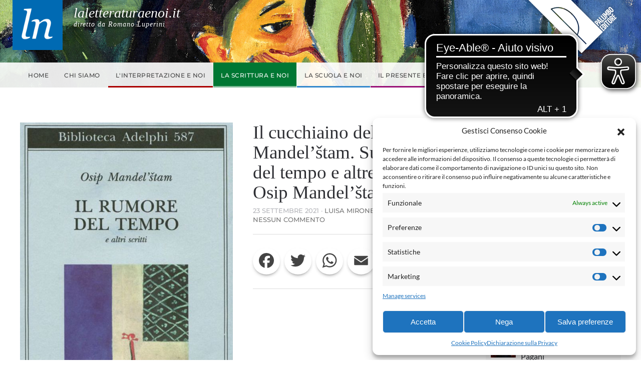

--- FILE ---
content_type: text/html; charset=UTF-8
request_url: https://laletteraturaenoi.it/2021/09/23/il-cucchiaino-del-dottor-mandelstam-su-il-rumore-del-tempo-e-altre-prose-di-osip-mandelstam/
body_size: 22988
content:
<!DOCTYPE html>
<html lang="it-IT" prefix="og: http://ogp.me/ns# article: http://ogp.me/ns/article#">
    <head>
        <meta charset="UTF-8">
        <meta name="viewport" content="width=device-width, initial-scale=1">
        <link rel="icon" href="/wp-content/uploads/2021/06/favicon.png" sizes="any">
                <link rel="apple-touch-icon" href="/wp-content/uploads/2021/06/favicon.png">
                <link rel="pingback" href="https://laletteraturaenoi.it/xmlrpc.php">
                <title>Il cucchiaino del dottor Mandel’štam. Su Il rumore del tempo e altre prose di Osip Mandel’štam &#8211; La letteratura e noi</title>
<meta name='robots' content='max-image-preview:large' />
<link rel='dns-prefetch' href='//static.addtoany.com' />
<link rel="alternate" type="application/rss+xml" title="La letteratura e noi &raquo; Feed" href="https://laletteraturaenoi.it/feed/" />
<link rel="alternate" type="application/rss+xml" title="La letteratura e noi &raquo; Feed dei commenti" href="https://laletteraturaenoi.it/comments/feed/" />
<link rel="alternate" type="application/rss+xml" title="La letteratura e noi &raquo; Il cucchiaino del dottor Mandel’štam. Su Il rumore del tempo e altre prose di Osip Mandel’štam Feed dei commenti" href="https://laletteraturaenoi.it/2021/09/23/il-cucchiaino-del-dottor-mandelstam-su-il-rumore-del-tempo-e-altre-prose-di-osip-mandelstam/feed/" />
<link rel="alternate" title="oEmbed (JSON)" type="application/json+oembed" href="https://laletteraturaenoi.it/wp-json/oembed/1.0/embed?url=https%3A%2F%2Flaletteraturaenoi.it%2F2021%2F09%2F23%2Fil-cucchiaino-del-dottor-mandelstam-su-il-rumore-del-tempo-e-altre-prose-di-osip-mandelstam%2F" />
<link rel="alternate" title="oEmbed (XML)" type="text/xml+oembed" href="https://laletteraturaenoi.it/wp-json/oembed/1.0/embed?url=https%3A%2F%2Flaletteraturaenoi.it%2F2021%2F09%2F23%2Fil-cucchiaino-del-dottor-mandelstam-su-il-rumore-del-tempo-e-altre-prose-di-osip-mandelstam%2F&#038;format=xml" />
<style id='wp-img-auto-sizes-contain-inline-css' type='text/css'>
img:is([sizes=auto i],[sizes^="auto," i]){contain-intrinsic-size:3000px 1500px}
/*# sourceURL=wp-img-auto-sizes-contain-inline-css */
</style>
<style id='wp-emoji-styles-inline-css' type='text/css'>

	img.wp-smiley, img.emoji {
		display: inline !important;
		border: none !important;
		box-shadow: none !important;
		height: 1em !important;
		width: 1em !important;
		margin: 0 0.07em !important;
		vertical-align: -0.1em !important;
		background: none !important;
		padding: 0 !important;
	}
/*# sourceURL=wp-emoji-styles-inline-css */
</style>
<style id='wp-block-library-inline-css' type='text/css'>
:root{--wp-block-synced-color:#7a00df;--wp-block-synced-color--rgb:122,0,223;--wp-bound-block-color:var(--wp-block-synced-color);--wp-editor-canvas-background:#ddd;--wp-admin-theme-color:#007cba;--wp-admin-theme-color--rgb:0,124,186;--wp-admin-theme-color-darker-10:#006ba1;--wp-admin-theme-color-darker-10--rgb:0,107,160.5;--wp-admin-theme-color-darker-20:#005a87;--wp-admin-theme-color-darker-20--rgb:0,90,135;--wp-admin-border-width-focus:2px}@media (min-resolution:192dpi){:root{--wp-admin-border-width-focus:1.5px}}.wp-element-button{cursor:pointer}:root .has-very-light-gray-background-color{background-color:#eee}:root .has-very-dark-gray-background-color{background-color:#313131}:root .has-very-light-gray-color{color:#eee}:root .has-very-dark-gray-color{color:#313131}:root .has-vivid-green-cyan-to-vivid-cyan-blue-gradient-background{background:linear-gradient(135deg,#00d084,#0693e3)}:root .has-purple-crush-gradient-background{background:linear-gradient(135deg,#34e2e4,#4721fb 50%,#ab1dfe)}:root .has-hazy-dawn-gradient-background{background:linear-gradient(135deg,#faaca8,#dad0ec)}:root .has-subdued-olive-gradient-background{background:linear-gradient(135deg,#fafae1,#67a671)}:root .has-atomic-cream-gradient-background{background:linear-gradient(135deg,#fdd79a,#004a59)}:root .has-nightshade-gradient-background{background:linear-gradient(135deg,#330968,#31cdcf)}:root .has-midnight-gradient-background{background:linear-gradient(135deg,#020381,#2874fc)}:root{--wp--preset--font-size--normal:16px;--wp--preset--font-size--huge:42px}.has-regular-font-size{font-size:1em}.has-larger-font-size{font-size:2.625em}.has-normal-font-size{font-size:var(--wp--preset--font-size--normal)}.has-huge-font-size{font-size:var(--wp--preset--font-size--huge)}.has-text-align-center{text-align:center}.has-text-align-left{text-align:left}.has-text-align-right{text-align:right}.has-fit-text{white-space:nowrap!important}#end-resizable-editor-section{display:none}.aligncenter{clear:both}.items-justified-left{justify-content:flex-start}.items-justified-center{justify-content:center}.items-justified-right{justify-content:flex-end}.items-justified-space-between{justify-content:space-between}.screen-reader-text{border:0;clip-path:inset(50%);height:1px;margin:-1px;overflow:hidden;padding:0;position:absolute;width:1px;word-wrap:normal!important}.screen-reader-text:focus{background-color:#ddd;clip-path:none;color:#444;display:block;font-size:1em;height:auto;left:5px;line-height:normal;padding:15px 23px 14px;text-decoration:none;top:5px;width:auto;z-index:100000}html :where(.has-border-color){border-style:solid}html :where([style*=border-top-color]){border-top-style:solid}html :where([style*=border-right-color]){border-right-style:solid}html :where([style*=border-bottom-color]){border-bottom-style:solid}html :where([style*=border-left-color]){border-left-style:solid}html :where([style*=border-width]){border-style:solid}html :where([style*=border-top-width]){border-top-style:solid}html :where([style*=border-right-width]){border-right-style:solid}html :where([style*=border-bottom-width]){border-bottom-style:solid}html :where([style*=border-left-width]){border-left-style:solid}html :where(img[class*=wp-image-]){height:auto;max-width:100%}:where(figure){margin:0 0 1em}html :where(.is-position-sticky){--wp-admin--admin-bar--position-offset:var(--wp-admin--admin-bar--height,0px)}@media screen and (max-width:600px){html :where(.is-position-sticky){--wp-admin--admin-bar--position-offset:0px}}

/*# sourceURL=wp-block-library-inline-css */
</style><style id='global-styles-inline-css' type='text/css'>
:root{--wp--preset--aspect-ratio--square: 1;--wp--preset--aspect-ratio--4-3: 4/3;--wp--preset--aspect-ratio--3-4: 3/4;--wp--preset--aspect-ratio--3-2: 3/2;--wp--preset--aspect-ratio--2-3: 2/3;--wp--preset--aspect-ratio--16-9: 16/9;--wp--preset--aspect-ratio--9-16: 9/16;--wp--preset--color--black: #000000;--wp--preset--color--cyan-bluish-gray: #abb8c3;--wp--preset--color--white: #ffffff;--wp--preset--color--pale-pink: #f78da7;--wp--preset--color--vivid-red: #cf2e2e;--wp--preset--color--luminous-vivid-orange: #ff6900;--wp--preset--color--luminous-vivid-amber: #fcb900;--wp--preset--color--light-green-cyan: #7bdcb5;--wp--preset--color--vivid-green-cyan: #00d084;--wp--preset--color--pale-cyan-blue: #8ed1fc;--wp--preset--color--vivid-cyan-blue: #0693e3;--wp--preset--color--vivid-purple: #9b51e0;--wp--preset--gradient--vivid-cyan-blue-to-vivid-purple: linear-gradient(135deg,rgb(6,147,227) 0%,rgb(155,81,224) 100%);--wp--preset--gradient--light-green-cyan-to-vivid-green-cyan: linear-gradient(135deg,rgb(122,220,180) 0%,rgb(0,208,130) 100%);--wp--preset--gradient--luminous-vivid-amber-to-luminous-vivid-orange: linear-gradient(135deg,rgb(252,185,0) 0%,rgb(255,105,0) 100%);--wp--preset--gradient--luminous-vivid-orange-to-vivid-red: linear-gradient(135deg,rgb(255,105,0) 0%,rgb(207,46,46) 100%);--wp--preset--gradient--very-light-gray-to-cyan-bluish-gray: linear-gradient(135deg,rgb(238,238,238) 0%,rgb(169,184,195) 100%);--wp--preset--gradient--cool-to-warm-spectrum: linear-gradient(135deg,rgb(74,234,220) 0%,rgb(151,120,209) 20%,rgb(207,42,186) 40%,rgb(238,44,130) 60%,rgb(251,105,98) 80%,rgb(254,248,76) 100%);--wp--preset--gradient--blush-light-purple: linear-gradient(135deg,rgb(255,206,236) 0%,rgb(152,150,240) 100%);--wp--preset--gradient--blush-bordeaux: linear-gradient(135deg,rgb(254,205,165) 0%,rgb(254,45,45) 50%,rgb(107,0,62) 100%);--wp--preset--gradient--luminous-dusk: linear-gradient(135deg,rgb(255,203,112) 0%,rgb(199,81,192) 50%,rgb(65,88,208) 100%);--wp--preset--gradient--pale-ocean: linear-gradient(135deg,rgb(255,245,203) 0%,rgb(182,227,212) 50%,rgb(51,167,181) 100%);--wp--preset--gradient--electric-grass: linear-gradient(135deg,rgb(202,248,128) 0%,rgb(113,206,126) 100%);--wp--preset--gradient--midnight: linear-gradient(135deg,rgb(2,3,129) 0%,rgb(40,116,252) 100%);--wp--preset--font-size--small: 13px;--wp--preset--font-size--medium: 20px;--wp--preset--font-size--large: 36px;--wp--preset--font-size--x-large: 42px;--wp--preset--spacing--20: 0.44rem;--wp--preset--spacing--30: 0.67rem;--wp--preset--spacing--40: 1rem;--wp--preset--spacing--50: 1.5rem;--wp--preset--spacing--60: 2.25rem;--wp--preset--spacing--70: 3.38rem;--wp--preset--spacing--80: 5.06rem;--wp--preset--shadow--natural: 6px 6px 9px rgba(0, 0, 0, 0.2);--wp--preset--shadow--deep: 12px 12px 50px rgba(0, 0, 0, 0.4);--wp--preset--shadow--sharp: 6px 6px 0px rgba(0, 0, 0, 0.2);--wp--preset--shadow--outlined: 6px 6px 0px -3px rgb(255, 255, 255), 6px 6px rgb(0, 0, 0);--wp--preset--shadow--crisp: 6px 6px 0px rgb(0, 0, 0);}:where(.is-layout-flex){gap: 0.5em;}:where(.is-layout-grid){gap: 0.5em;}body .is-layout-flex{display: flex;}.is-layout-flex{flex-wrap: wrap;align-items: center;}.is-layout-flex > :is(*, div){margin: 0;}body .is-layout-grid{display: grid;}.is-layout-grid > :is(*, div){margin: 0;}:where(.wp-block-columns.is-layout-flex){gap: 2em;}:where(.wp-block-columns.is-layout-grid){gap: 2em;}:where(.wp-block-post-template.is-layout-flex){gap: 1.25em;}:where(.wp-block-post-template.is-layout-grid){gap: 1.25em;}.has-black-color{color: var(--wp--preset--color--black) !important;}.has-cyan-bluish-gray-color{color: var(--wp--preset--color--cyan-bluish-gray) !important;}.has-white-color{color: var(--wp--preset--color--white) !important;}.has-pale-pink-color{color: var(--wp--preset--color--pale-pink) !important;}.has-vivid-red-color{color: var(--wp--preset--color--vivid-red) !important;}.has-luminous-vivid-orange-color{color: var(--wp--preset--color--luminous-vivid-orange) !important;}.has-luminous-vivid-amber-color{color: var(--wp--preset--color--luminous-vivid-amber) !important;}.has-light-green-cyan-color{color: var(--wp--preset--color--light-green-cyan) !important;}.has-vivid-green-cyan-color{color: var(--wp--preset--color--vivid-green-cyan) !important;}.has-pale-cyan-blue-color{color: var(--wp--preset--color--pale-cyan-blue) !important;}.has-vivid-cyan-blue-color{color: var(--wp--preset--color--vivid-cyan-blue) !important;}.has-vivid-purple-color{color: var(--wp--preset--color--vivid-purple) !important;}.has-black-background-color{background-color: var(--wp--preset--color--black) !important;}.has-cyan-bluish-gray-background-color{background-color: var(--wp--preset--color--cyan-bluish-gray) !important;}.has-white-background-color{background-color: var(--wp--preset--color--white) !important;}.has-pale-pink-background-color{background-color: var(--wp--preset--color--pale-pink) !important;}.has-vivid-red-background-color{background-color: var(--wp--preset--color--vivid-red) !important;}.has-luminous-vivid-orange-background-color{background-color: var(--wp--preset--color--luminous-vivid-orange) !important;}.has-luminous-vivid-amber-background-color{background-color: var(--wp--preset--color--luminous-vivid-amber) !important;}.has-light-green-cyan-background-color{background-color: var(--wp--preset--color--light-green-cyan) !important;}.has-vivid-green-cyan-background-color{background-color: var(--wp--preset--color--vivid-green-cyan) !important;}.has-pale-cyan-blue-background-color{background-color: var(--wp--preset--color--pale-cyan-blue) !important;}.has-vivid-cyan-blue-background-color{background-color: var(--wp--preset--color--vivid-cyan-blue) !important;}.has-vivid-purple-background-color{background-color: var(--wp--preset--color--vivid-purple) !important;}.has-black-border-color{border-color: var(--wp--preset--color--black) !important;}.has-cyan-bluish-gray-border-color{border-color: var(--wp--preset--color--cyan-bluish-gray) !important;}.has-white-border-color{border-color: var(--wp--preset--color--white) !important;}.has-pale-pink-border-color{border-color: var(--wp--preset--color--pale-pink) !important;}.has-vivid-red-border-color{border-color: var(--wp--preset--color--vivid-red) !important;}.has-luminous-vivid-orange-border-color{border-color: var(--wp--preset--color--luminous-vivid-orange) !important;}.has-luminous-vivid-amber-border-color{border-color: var(--wp--preset--color--luminous-vivid-amber) !important;}.has-light-green-cyan-border-color{border-color: var(--wp--preset--color--light-green-cyan) !important;}.has-vivid-green-cyan-border-color{border-color: var(--wp--preset--color--vivid-green-cyan) !important;}.has-pale-cyan-blue-border-color{border-color: var(--wp--preset--color--pale-cyan-blue) !important;}.has-vivid-cyan-blue-border-color{border-color: var(--wp--preset--color--vivid-cyan-blue) !important;}.has-vivid-purple-border-color{border-color: var(--wp--preset--color--vivid-purple) !important;}.has-vivid-cyan-blue-to-vivid-purple-gradient-background{background: var(--wp--preset--gradient--vivid-cyan-blue-to-vivid-purple) !important;}.has-light-green-cyan-to-vivid-green-cyan-gradient-background{background: var(--wp--preset--gradient--light-green-cyan-to-vivid-green-cyan) !important;}.has-luminous-vivid-amber-to-luminous-vivid-orange-gradient-background{background: var(--wp--preset--gradient--luminous-vivid-amber-to-luminous-vivid-orange) !important;}.has-luminous-vivid-orange-to-vivid-red-gradient-background{background: var(--wp--preset--gradient--luminous-vivid-orange-to-vivid-red) !important;}.has-very-light-gray-to-cyan-bluish-gray-gradient-background{background: var(--wp--preset--gradient--very-light-gray-to-cyan-bluish-gray) !important;}.has-cool-to-warm-spectrum-gradient-background{background: var(--wp--preset--gradient--cool-to-warm-spectrum) !important;}.has-blush-light-purple-gradient-background{background: var(--wp--preset--gradient--blush-light-purple) !important;}.has-blush-bordeaux-gradient-background{background: var(--wp--preset--gradient--blush-bordeaux) !important;}.has-luminous-dusk-gradient-background{background: var(--wp--preset--gradient--luminous-dusk) !important;}.has-pale-ocean-gradient-background{background: var(--wp--preset--gradient--pale-ocean) !important;}.has-electric-grass-gradient-background{background: var(--wp--preset--gradient--electric-grass) !important;}.has-midnight-gradient-background{background: var(--wp--preset--gradient--midnight) !important;}.has-small-font-size{font-size: var(--wp--preset--font-size--small) !important;}.has-medium-font-size{font-size: var(--wp--preset--font-size--medium) !important;}.has-large-font-size{font-size: var(--wp--preset--font-size--large) !important;}.has-x-large-font-size{font-size: var(--wp--preset--font-size--x-large) !important;}
/*# sourceURL=global-styles-inline-css */
</style>

<style id='classic-theme-styles-inline-css' type='text/css'>
/*! This file is auto-generated */
.wp-block-button__link{color:#fff;background-color:#32373c;border-radius:9999px;box-shadow:none;text-decoration:none;padding:calc(.667em + 2px) calc(1.333em + 2px);font-size:1.125em}.wp-block-file__button{background:#32373c;color:#fff;text-decoration:none}
/*# sourceURL=/wp-includes/css/classic-themes.min.css */
</style>
<link rel='stylesheet' id='dashicons-css' href='https://laletteraturaenoi.it/wp-includes/css/dashicons.min.css?ver=6.9' type='text/css' media='all' />
<link rel='stylesheet' id='post-views-counter-frontend-css' href='https://laletteraturaenoi.it/wp-content/plugins/post-views-counter/css/frontend.min.css?ver=1.4.7' type='text/css' media='all' />
<link rel='stylesheet' id='cmplz-general-css' href='https://laletteraturaenoi.it/wp-content/plugins/complianz-gdpr-premium/assets/css/cookieblocker.min.css?ver=1745484928' type='text/css' media='all' />
<link rel='stylesheet' id='addtoany-css' href='https://laletteraturaenoi.it/wp-content/plugins/add-to-any/addtoany.min.css?ver=1.16' type='text/css' media='all' />
<link rel='stylesheet' id='decent-comments-widget-css' href='https://laletteraturaenoi.it/wp-content/plugins/decent-comments/css/decent-comments-widget.css' type='text/css' media='all' />
<link href="https://laletteraturaenoi.it/wp-content/themes/yootheme-letteratura/css/theme.1.css?ver=1745484901" rel="stylesheet">
<link href="https://laletteraturaenoi.it/wp-content/themes/yootheme/css/theme.update.css?ver=4.3.8" rel="stylesheet">
<link href="https://laletteraturaenoi.it/wp-content/themes/yootheme-letteratura/css/custom.css?ver=4.3.8" rel="stylesheet">
<script type="text/javascript" id="addtoany-core-js-before">
/* <![CDATA[ */
window.a2a_config=window.a2a_config||{};a2a_config.callbacks=[];a2a_config.overlays=[];a2a_config.templates={};a2a_localize = {
	Share: "Condividi",
	Save: "Salva",
	Subscribe: "Abbonati",
	Email: "Email",
	Bookmark: "Segnalibro",
	ShowAll: "espandi",
	ShowLess: "comprimi",
	FindServices: "Trova servizi",
	FindAnyServiceToAddTo: "Trova subito un servizio da aggiungere",
	PoweredBy: "Powered by",
	ShareViaEmail: "Condividi via email",
	SubscribeViaEmail: "Iscriviti via email",
	BookmarkInYourBrowser: "Aggiungi ai segnalibri",
	BookmarkInstructions: "Premi Ctrl+D o \u2318+D per mettere questa pagina nei preferiti",
	AddToYourFavorites: "Aggiungi ai favoriti",
	SendFromWebOrProgram: "Invia da qualsiasi indirizzo email o programma di posta elettronica",
	EmailProgram: "Programma di posta elettronica",
	More: "Di più&#8230;",
	ThanksForSharing: "Grazie per la condivisione!",
	ThanksForFollowing: "Thanks for following!"
};

a2a_config.icon_color="transparent,#444444";

//# sourceURL=addtoany-core-js-before
/* ]]> */
</script>
<script type="text/javascript" defer src="https://static.addtoany.com/menu/page.js" id="addtoany-core-js"></script>
<script type="text/javascript" src="https://laletteraturaenoi.it/wp-includes/js/jquery/jquery.min.js?ver=3.7.1" id="jquery-core-js"></script>
<script type="text/javascript" src="https://laletteraturaenoi.it/wp-includes/js/jquery/jquery-migrate.min.js?ver=3.4.1" id="jquery-migrate-js"></script>
<script type="text/javascript" defer src="https://laletteraturaenoi.it/wp-content/plugins/add-to-any/addtoany.min.js?ver=1.1" id="addtoany-jquery-js"></script>
<link rel="https://api.w.org/" href="https://laletteraturaenoi.it/wp-json/" /><link rel="alternate" title="JSON" type="application/json" href="https://laletteraturaenoi.it/wp-json/wp/v2/posts/3042" /><link rel="EditURI" type="application/rsd+xml" title="RSD" href="https://laletteraturaenoi.it/xmlrpc.php?rsd" />
<meta name="generator" content="WordPress 6.9" />
<link rel="canonical" href="https://laletteraturaenoi.it/2021/09/23/il-cucchiaino-del-dottor-mandelstam-su-il-rumore-del-tempo-e-altre-prose-di-osip-mandelstam/" />
<link rel='shortlink' href='https://laletteraturaenoi.it/?p=3042' />
<meta property="og:title" name="og:title" content="Il cucchiaino del dottor Mandel’štam. Su Il rumore del tempo e altre prose di Osip Mandel’štam" />
<meta property="og:type" name="og:type" content="article" />
<meta property="og:image" name="og:image" content="https://laletteraturaenoi.it/wp-content/uploads/2021/09/cucchiaino.jpg" />
<meta property="og:url" name="og:url" content="https://laletteraturaenoi.it/2021/09/23/il-cucchiaino-del-dottor-mandelstam-su-il-rumore-del-tempo-e-altre-prose-di-osip-mandelstam/" />
<meta property="og:description" name="og:description" content=" Una prosa cristallografica Le prose che costituiscono la raccolta Il rumore del tempo di Osip Mandel’štam (Passigli Editori, 2010) furono scritte tra il 1925 e il 1928. Precedono dunque di un soffio la lunga e dolorosa persecuzione che, tra denunce, arresti, ricoveri, condusse infine il poeta, accusato di antistalinismo, nel lager siberiano di Vtoraja Recka, [...]" />
<meta property="og:locale" name="og:locale" content="it_IT" />
<meta property="og:site_name" name="og:site_name" content="La letteratura e noi" />
<meta property="twitter:card" name="twitter:card" content="summary_large_image" />
<meta property="article:tag" name="article:tag" content="il rumore del tempo" />
<meta property="article:tag" name="article:tag" content="letteratura polacca" />
<meta property="article:tag" name="article:tag" content="medicina e letteratura" />
<meta property="article:section" name="article:section" content="La scrittura e noi" />
<meta property="article:published_time" name="article:published_time" content="2021-09-23T23:28:38+02:00" />
<meta property="article:modified_time" name="article:modified_time" content="2021-10-05T14:47:19+02:00" />
<meta property="article:author" name="article:author" content="https://laletteraturaenoi.it/author/luisa-mirone/" />
			<style>.cmplz-hidden {
					display: none !important;
				}</style><script src="https://laletteraturaenoi.it/wp-content/themes/yootheme/packages/theme-analytics/app/analytics.min.js?ver=4.3.8" defer></script>
<script src="https://laletteraturaenoi.it/wp-content/themes/yootheme/vendor/assets/uikit/dist/js/uikit.min.js?ver=4.3.8"></script>
<script src="https://laletteraturaenoi.it/wp-content/themes/yootheme/vendor/assets/uikit/dist/js/uikit-icons-fuse.min.js?ver=4.3.8"></script>
<script src="https://laletteraturaenoi.it/wp-content/themes/yootheme/js/theme.js?ver=4.3.8"></script>
<script>window.yootheme ||= {}; var $theme = yootheme.theme = {"i18n":{"close":{"label":"Close"},"totop":{"label":"Back to top"},"marker":{"label":"Open"},"navbarToggleIcon":{"label":"Open menu"},"paginationPrevious":{"label":"Previous page"},"paginationNext":{"label":"Next page"},"searchIcon":{"toggle":"Open Search","submit":"Submit Search"},"slider":{"next":"Next slide","previous":"Previous slide","slideX":"Slide %s","slideLabel":"%s of %s"},"slideshow":{"next":"Next slide","previous":"Previous slide","slideX":"Slide %s","slideLabel":"%s of %s"},"lightboxPanel":{"next":"Next slide","previous":"Previous slide","slideLabel":"%s of %s","close":"Close"}},"google_analytics":"5135784777","google_analytics_anonymize":"1"};</script>
		<script async src="https://cdn.eye-able.com/configs/www.palumboeditore.it.js"></script>
		<script async src="https://cdn.eye-able.com/public/js/eyeAble.js"></script>
    <link rel='stylesheet' id='yarppRelatedCss-css' href='https://laletteraturaenoi.it/wp-content/plugins/yet-another-related-posts-plugin/style/related.css?ver=5.30.10' type='text/css' media='all' />
</head>
    <body data-cmplz=2 class="wp-singular post-template-default single single-post postid-3042 single-format-standard wp-theme-yootheme wp-child-theme-yootheme-letteratura ">

        
        <div class="uk-hidden-visually uk-notification uk-notification-top-left uk-width-auto">
            <div class="uk-notification-message">
                <a href="#tm-main">Skip to main content</a>
            </div>
        </div>

        
        
        <div class="tm-page">

                        


<header class="tm-header-mobile uk-hidden@m">


    
        <div class="uk-navbar-container">

            <div class="uk-container uk-container-expand">
                <nav class="uk-navbar" uk-navbar="{&quot;align&quot;:&quot;left&quot;,&quot;container&quot;:&quot;.tm-header-mobile&quot;,&quot;boundary&quot;:&quot;.tm-header-mobile .uk-navbar-container&quot;}">

                                        <div class="uk-navbar-left">

                        
                                                    <a uk-toggle href="#tm-dialog-mobile" class="uk-navbar-toggle">

        
        <div uk-navbar-toggle-icon></div>

        
    </a>                        
                    </div>
                    
                                        <div class="uk-navbar-center">

                                                    
<div class="uk-navbar-item widget widget_custom_html" id="custom_html-5">

    
    <div class="textwidget custom-html-widget"><div class="testata-mobile logo-testata">
	<img class="logo-lg" src="/wp-content/uploads/logo-ln.png" alt="Logo - La letteratura e noi" />
	<div class="testo">
		<h1>
			laletteraturaenoi.it
		</h1>
		<h4>
			diretto da Romano Luperini
		</h4>
	</div>
</div></div>
</div>
                        
                        
                    </div>
                    
                    
                </nav>
            </div>

        </div>

    



        <div id="tm-dialog-mobile" uk-offcanvas="container: true; overlay: true" mode="slide">
        <div class="uk-offcanvas-bar uk-flex uk-flex-column">

                        <button class="uk-offcanvas-close uk-close-large" type="button" uk-close uk-toggle="cls: uk-close-large; mode: media; media: @s"></button>
            
                        <div class="uk-margin-auto-bottom">
                
<div class="uk-grid uk-child-width-1-1" uk-grid>    <div>
<div class="uk-panel widget widget_nav_menu" id="nav_menu-2">

    
    
<ul class="uk-nav uk-nav-default">
    
	<li class="menu-item menu-item-type-custom menu-item-object-custom menu-item-home"><a href="https://laletteraturaenoi.it"> Home</a></li>
	<li class="menu-item menu-item-type-custom menu-item-object-custom menu-item-has-children uk-parent"><a> Chi siamo</a>
	<ul class="uk-nav-sub">

		<li class="menu-item menu-item-type-post_type menu-item-object-post"><a href="https://laletteraturaenoi.it/2012/05/17/cosa-vogliamo/"> Cosa vogliamo</a></li>
		<li class="menu-item menu-item-type-post_type menu-item-object-post"><a href="https://laletteraturaenoi.it/2012/05/17/responsabilita/"> Responsabilità</a></li>
		<li class="menu-item menu-item-type-post_type menu-item-object-post"><a href="https://laletteraturaenoi.it/2012/05/17/norme-di-scrittura-degli-articoli-pubblicati-sul-lit-blog-la-letteratura-e-noi/"> Norme editoriali</a></li></ul></li>
	<li class="interpretazione menu-item menu-item-type-taxonomy menu-item-object-category"><a href="https://laletteraturaenoi.it/category/interpretazione-e-noi/"> L'interpretazione e noi</a></li>
	<li class="scrittura menu-item menu-item-type-taxonomy menu-item-object-category current-post-ancestor current-menu-parent current-post-parent uk-active"><a href="https://laletteraturaenoi.it/category/la-scrittura-e-noi/"> La scrittura e noi</a></li>
	<li class="scuola menu-item menu-item-type-taxonomy menu-item-object-category"><a href="https://laletteraturaenoi.it/category/la-scuola-e-noi/"> La scuola e noi</a></li>
	<li class="presente menu-item menu-item-type-taxonomy menu-item-object-category"><a href="https://laletteraturaenoi.it/category/il-presente-e-noi/"> Il presente e noi</a></li></ul>

</div>
</div>    <div>
<div class="uk-panel widget widget_custom_html" id="custom_html-4">

    
    <div class="textwidget custom-html-widget"><div class="sociali"> 
	<a href="https://www.facebook.com/allegoriaonline" target="_blank"><span class="icon-facebook"></span></a>
	<a href="https://twitter.com/allegoriaonline" target="_blank"><span class="icon-twitter"></span></a>
	<a href="mailto:info@palumboeditore.it?subject=Email%20inviata%20dalla%20homepage%20di%20Allegoriaonline.it"><span class="icon-email"></span></a>
</div>
<p class="accedi">
	<a href="/accesso" class="uk-button uk-button-primary">Accedi</a>
</p></div>
</div>
</div>    <div>
<div class="uk-panel widget widget_search" id="search-3">

    
    

    <form id="search-0" action="https://laletteraturaenoi.it" method="get" role="search" class="uk-search uk-search-default uk-width-1-1"><span uk-search-icon></span><input name="s" placeholder="Cerca" required aria-label="Cerca" type="search" class="uk-search-input"></form>






</div>
</div></div>            </div>
            
            
        </div>
    </div>
    
    
    

</header>


<div class="tm-toolbar tm-toolbar-default uk-visible@m">
    <div class="uk-container uk-flex uk-flex-middle">

                <div>
            <div class="uk-grid-medium uk-child-width-auto uk-flex-middle" uk-grid="margin: uk-margin-small-top">

                                <div>
<div class="uk-panel logo-testata widget widget_custom_html" id="custom_html-2">

    
    <div class="textwidget custom-html-widget"><div class="contenitore">
	<img class="logo-lg" src="/wp-content/uploads/logo-ln.png" alt="Logo - La letteratura e noi" />
	<div class="testo">
		<h1>
			laletteraturaenoi.it
		</h1>
		<h4>
			diretto da Romano Luperini
		</h4>
	</div>
</div></div>
</div>
</div>                
                
            </div>
        </div>
        
                <div class="uk-margin-auto-left">
            <div class="uk-grid-medium uk-child-width-auto uk-flex-middle" uk-grid="margin: uk-margin-small-top">
                <div>
<div class="uk-panel widget widget_custom_html" id="custom_html-3">

    
    <div class="textwidget custom-html-widget"><div class="sociali"> 
	<a href="https://www.facebook.com/laletteraturaenoi.it/" target="_blank"><span class="icon-facebook"></span></a>
	<a href="https://twitter.com/letteraturaenoi" target="_blank"><span class="icon-twitter"></span></a>
	<a href="mailto:info@palumboeditore.it?subject=Email%20inviata%20dalla%20homepage%20di%20Allegoriaonline.it"><span class="icon-email"></span></a>
</div></div>
</div>
</div><div>
<div class="uk-panel logo-palumbo widget widget_media_image" id="media_image-2">

    
    <a href="https://www.palumboeditore.it/"><img width="199" height="114" src="https://laletteraturaenoi.it/wp-content/uploads/2021/07/logo-palumbo.png" class="image wp-image-2984  attachment-full size-full" alt="" style="max-width: 100%; height: auto;" decoding="async" /></a>
</div>
</div>            </div>
        </div>
        
    </div>
</div>

<header class="tm-header uk-visible@m">






    
    
        
            <div class="uk-navbar-container">

                <div class="uk-container uk-flex uk-flex-middle">
                    <nav class="uk-navbar uk-flex-auto" uk-navbar="{&quot;align&quot;:&quot;left&quot;,&quot;container&quot;:&quot;.tm-header&quot;,&quot;boundary&quot;:&quot;.tm-header .uk-navbar-container&quot;}">

                                                <div class="uk-navbar-left">
                            
<ul class="uk-navbar-nav">
    
	<li class="menu-item menu-item-type-custom menu-item-object-custom menu-item-home"><a href="https://laletteraturaenoi.it"> Home</a></li>
	<li class="menu-item menu-item-type-custom menu-item-object-custom menu-item-has-children uk-parent"><a> Chi siamo</a>
	<div class="uk-navbar-dropdown"><div><ul class="uk-nav uk-navbar-dropdown-nav">

		<li class="menu-item menu-item-type-post_type menu-item-object-post"><a href="https://laletteraturaenoi.it/2012/05/17/cosa-vogliamo/"> Cosa vogliamo</a></li>
		<li class="menu-item menu-item-type-post_type menu-item-object-post"><a href="https://laletteraturaenoi.it/2012/05/17/responsabilita/"> Responsabilità</a></li>
		<li class="menu-item menu-item-type-post_type menu-item-object-post"><a href="https://laletteraturaenoi.it/2012/05/17/norme-di-scrittura-degli-articoli-pubblicati-sul-lit-blog-la-letteratura-e-noi/"> Norme editoriali</a></li></ul></div></div></li>
	<li class="interpretazione menu-item menu-item-type-taxonomy menu-item-object-category"><a href="https://laletteraturaenoi.it/category/interpretazione-e-noi/"> L'interpretazione e noi</a></li>
	<li class="scrittura menu-item menu-item-type-taxonomy menu-item-object-category current-post-ancestor current-menu-parent current-post-parent uk-active"><a href="https://laletteraturaenoi.it/category/la-scrittura-e-noi/"> La scrittura e noi</a></li>
	<li class="scuola menu-item menu-item-type-taxonomy menu-item-object-category"><a href="https://laletteraturaenoi.it/category/la-scuola-e-noi/"> La scuola e noi</a></li>
	<li class="presente menu-item menu-item-type-taxonomy menu-item-object-category"><a href="https://laletteraturaenoi.it/category/il-presente-e-noi/"> Il presente e noi</a></li></ul>
                        </div>
                        
                                                <div class="uk-navbar-right">
                            
<div class="uk-navbar-item widget widget_search" id="search-7">

    
    

    <form id="search-1" action="https://laletteraturaenoi.it" method="get" role="search" class="uk-search uk-search-default"><span uk-search-icon></span><input name="s" placeholder="Cerca" required aria-label="Cerca" type="search" class="uk-search-input"></form>






</div>
                        </div>
                        
                    </nav>
                </div>

            </div>

        
    




</header>

            
            
            <main id="tm-main" >

                <!-- Builder #template-9ZAzPVei -->
<div class="blog-articoli uk-section-default uk-section">
    
        
        
        
            
                                <div class="uk-container">                
                    <div class="uk-grid tm-grid-expand uk-margin-remove-vertical" uk-grid>
<div class="uk-width-3-4@m">
    
        
            
            
            
                
                    
<div class="articolo uk-margin">
    <div class="uk-grid uk-child-width-1-1 uk-grid-match" uk-grid>        <div>
<div class="el-item uk-panel">
    
                <div uk-grid>        
                        <div class="uk-width-1-2@m">            
                                

    
                <img decoding="async" src="/wp-content/themes/yootheme/cache/f1/cucchiaino-f1556c6e.jpeg" srcset="/wp-content/themes/yootheme/cache/f1/cucchiaino-f1556c6e.jpeg 536w" sizes="auto, (min-width: 536px) 536px" width="536" height="838" alt loading="lazy" class="el-image">        
        
    
                
                        </div>            
                        <div class="uk-width-expand uk-margin-remove-first-child">            
                
                
                    

        
                <h2 class="el-title uk-margin-top uk-margin-remove-bottom">                        Il cucchiaino del dottor Mandel’štam. Su Il rumore del tempo e altre prose di Osip Mandel’štam                    </h2>        
                <div class="el-meta uk-text-meta"><time datetime="2021-09-23T23:28:38+02:00">23 Settembre 2021</time>  ·  <a href="https://laletteraturaenoi.it/author/luisa-mirone/">Luisa Mirone</a>  ·  <a href="https://laletteraturaenoi.it/category/la-scrittura-e-noi/" rel="tag">La scrittura e noi</a>  ·  <a href="https://laletteraturaenoi.it/2021/09/23/il-cucchiaino-del-dottor-mandelstam-su-il-rumore-del-tempo-e-altre-prose-di-osip-mandelstam/#respond">Nessun commento<span class="screen-reader-text"> su Il cucchiaino del dottor Mandel’štam. Su Il rumore del tempo e altre prose di Osip Mandel’štam</span></a></div>        
    
        
        
                <div class="el-content uk-panel uk-margin-top"><div class="addtoany_shortcode"><div class="a2a_kit a2a_kit_size_40 addtoany_list" data-a2a-url="https://laletteraturaenoi.it/2021/09/23/il-cucchiaino-del-dottor-mandelstam-su-il-rumore-del-tempo-e-altre-prose-di-osip-mandelstam/" data-a2a-title="Il cucchiaino del dottor Mandel’štam. Su Il rumore del tempo e altre prose di Osip Mandel’štam"><a class="a2a_button_facebook" href="https://www.addtoany.com/add_to/facebook?linkurl=https%3A%2F%2Flaletteraturaenoi.it%2F2021%2F09%2F23%2Fil-cucchiaino-del-dottor-mandelstam-su-il-rumore-del-tempo-e-altre-prose-di-osip-mandelstam%2F&amp;linkname=Il%20cucchiaino%20del%20dottor%20Mandel%E2%80%99%C5%A1tam.%20Su%20Il%20rumore%20del%20tempo%20e%20altre%20prose%20di%20Osip%20Mandel%E2%80%99%C5%A1tam" title="Facebook" rel="nofollow noopener" target="_blank"></a><a class="a2a_button_twitter" href="https://www.addtoany.com/add_to/twitter?linkurl=https%3A%2F%2Flaletteraturaenoi.it%2F2021%2F09%2F23%2Fil-cucchiaino-del-dottor-mandelstam-su-il-rumore-del-tempo-e-altre-prose-di-osip-mandelstam%2F&amp;linkname=Il%20cucchiaino%20del%20dottor%20Mandel%E2%80%99%C5%A1tam.%20Su%20Il%20rumore%20del%20tempo%20e%20altre%20prose%20di%20Osip%20Mandel%E2%80%99%C5%A1tam" title="Twitter" rel="nofollow noopener" target="_blank"></a><a class="a2a_button_whatsapp" href="https://www.addtoany.com/add_to/whatsapp?linkurl=https%3A%2F%2Flaletteraturaenoi.it%2F2021%2F09%2F23%2Fil-cucchiaino-del-dottor-mandelstam-su-il-rumore-del-tempo-e-altre-prose-di-osip-mandelstam%2F&amp;linkname=Il%20cucchiaino%20del%20dottor%20Mandel%E2%80%99%C5%A1tam.%20Su%20Il%20rumore%20del%20tempo%20e%20altre%20prose%20di%20Osip%20Mandel%E2%80%99%C5%A1tam" title="WhatsApp" rel="nofollow noopener" target="_blank"></a><a class="a2a_button_email" href="https://www.addtoany.com/add_to/email?linkurl=https%3A%2F%2Flaletteraturaenoi.it%2F2021%2F09%2F23%2Fil-cucchiaino-del-dottor-mandelstam-su-il-rumore-del-tempo-e-altre-prose-di-osip-mandelstam%2F&amp;linkname=Il%20cucchiaino%20del%20dottor%20Mandel%E2%80%99%C5%A1tam.%20Su%20Il%20rumore%20del%20tempo%20e%20altre%20prose%20di%20Osip%20Mandel%E2%80%99%C5%A1tam" title="Email" rel="nofollow noopener" target="_blank"></a><a class="a2a_button_print" href="https://www.addtoany.com/add_to/print?linkurl=https%3A%2F%2Flaletteraturaenoi.it%2F2021%2F09%2F23%2Fil-cucchiaino-del-dottor-mandelstam-su-il-rumore-del-tempo-e-altre-prose-di-osip-mandelstam%2F&amp;linkname=Il%20cucchiaino%20del%20dottor%20Mandel%E2%80%99%C5%A1tam.%20Su%20Il%20rumore%20del%20tempo%20e%20altre%20prose%20di%20Osip%20Mandel%E2%80%99%C5%A1tam" title="Print" rel="nofollow noopener" target="_blank"></a></div></div></div>        
        
        

                
                
                        </div>            
                </div>        
    
</div></div>
        <div>
<div class="el-item uk-panel uk-margin-remove-first-child">
    
        
            
                                                
            
            
                
                
                    

        
        
        
    
        
        
                <div class="el-content uk-panel uk-margin-top"><p><strong> </strong><strong>Una prosa <em>cristallografica</em></strong></p>
<p>Le prose che costituiscono la raccolta <em>Il rumore del tempo</em> di Osip Mandel’štam (Passigli Editori, 2010) furono scritte tra il 1925 e il 1928. Precedono dunque di un soffio la lunga e dolorosa persecuzione che, tra denunce, arresti, ricoveri, condusse infine il poeta, accusato di antistalinismo, nel lager siberiano di Vtoraja Recka, dove morì d’inedia e di stenti nel dicembre del 1938. Appartenente a una benestante famiglia ebrea di Varsavia, Mandel’štam aveva studiato alla Sorbona ed era amico e sodale, tra altri grandi intellettuali, di Marina Cvetaeva e Anna Achmatova, con le quali condivideva una fiera avversione al simbolismo e a quella letteratura destinata unicamente all’«appagamento semantico», al suo portato di «inevitabile imparaticcio», di «batti e ribatti sui soliti, vecchi chiodi definiti “immagini storico-culturali”»<a id="_ftnref1" href="#_ftn1">[1]</a>: «Possibile che la letteratura – orso che si succhia la zampa – sia un sonno pesante, dopo il lavoro, sul divano dello studio?» (<em>Il rumore del tempo &#8211; In una pelliccia signorile non adatta al rango, </em>p.78), si chiedeva lo scrittore; e così – con febbricitante lucidità – descriveva la sua epoca, e se stesso:</p>
<blockquote><p><em>Mi sentivo agitato e ansioso. Tutta l’agitazione del secolo mi si era trasmessa. Attorno fluivano strane correnti: dalla brama di suicidio all’aspettazione della fine del mondo. La letteratura dei problemi e delle insipienti questioni universali era appena passata col suo cupo e fetido passo, e le mani sporche e vellose dei trafficanti di vita e di morte rendevano ripugnante il nome stesso della vita e della morte. Era davvero la notte dell’ignoranza! I letterati con le bluse nere e le camicie alla russa facevano commercio, come negozianti di grano, di Dio e del diavolo e non c’era casa dove non si strimpellasse con un dito la stupida polka della </em>Vita dell’uomo<em>, divenuta simbolo di un simbolismo abominevole e plebeo. Troppo a lungo l</em>’intelligencija<em> si era nutrita dei canti studenteschi. Adesso vomitava le questioni universali. La stessa filosofia come dopo una bottiglia di birra.</em> (<em>Il rumore del tempo</em> – <em>La famiglia Sinani,</em> p.68)</p></blockquote>
<p>Poco dovrebbe stupirci, quindi, che queste prose &#8211; in tutto tre – rifiutino i percorsi lineari della narrativa e della saggistica, e siano piuttosto articolate, al loro interno, in una molteplicità di piani (contrassegnati da altrettanti, ulteriori titoli; qui li citiamo sempre, accanto al titolo principale), tanto da assumere quasi la fisionomia di quella «figura cristallografica» che Mandel’štam riconosceva nella <em>Divina </em>Commedia: «un solido attraversato da un’incessante tensione generatrice di forme»<a id="_ftnref2" href="#_ftn2">[2]</a>. La prima prosa dà il titolo alla raccolta e ne definisce scenari, temi, umori, cui le altre due (<em>Feodosia </em>e <em>Il francobollo egiziano</em>) imprimono sferzate, ma anche improvvise, inattese carezze.   Protagonista (e non semplice fondale) è la Russia, significativamente ritratta, nella maggior parte dei casi, sui lungofiumi di San Pietroburgo, capitale eletta da Pietro il Grande, insofferente al vecchio, o sulle banchine del porto di Feodosia, culla delle villeggiature in Crimea. Questa Russia, preda di una «verace dissonanza storica» (<em>Il rumore del tempo &#8211;</em> <em>Il programma di Erfurt</em>, p.55), è paradigma inquietante di una «<em>Guerra e pace</em> continua» (<em>Il rumore del tempo</em> – <em>La famiglia Sinani,</em> p.68) – quella che era in atto, quella che non si sarebbe esaurita a conclusione del secondo conflitto mondiale perché acceso e vivo restava il conflitto di classe:</p>
<blockquote><p><em>O programma di Erfurt, propilei del marxismo, precocemente, troppo precocemente avete abituato lo spirito all’armonia, ma a me e a molti altri avete dato la percezione della vita negli anni preistorici quando la vita è assetata d’unità e d’armonia, quando la colonna vertebrale del secolo si raddrizza (…). Con il programma di Erfurt in mano (…) ero riuscito a popolare, a socializzare il mondo visibile con l’orzo, con le strade di campagna, con i castelli e la ragnatela di sole, dividendolo in schemi, appoggiando sotto il firmamento azzurro scale tutt’altro che bibliche per le quali salivano e scendevano non già gli angeli di Giacobbe, bensì i piccoli e grossi proprietari, passando attraverso gli stadi dell’economia capitalistica. </em>(<em>Il rumore del tempo – Il programma di Erfurt, </em>pp.56-57)</p></blockquote>
<p>Simbolica <em>malgré soi</em> (ma di un simbolismo intimo e insieme spudorato fino a risultare provocatorio), la parola di Mandel’štam induce rimpianti in chi, come me, non conosce il russo e deve accontentarsi di una traduzione (attività verso la quale, peraltro, lo scrittore nutriva un’attenzione defatigante)<a id="_ftnref3" href="#_ftn3">[3]</a>, perché se ne percepisce subito, si vorrebbe dire a pelle, la qualità speciale: tesa, vibratile, un poco nervosa, eppure sorvegliata da un’ironia superiore e tragica, si muove con l’agilità pericolosa di un acrobata, senza mai cadere nel vuoto del virtuosismo; ed è parola che raccorda con salti imprevedibili gli eventi della storia agli oggetti del quotidiano, parola che avvicina gli eleganti «luoghi in cui i pietroburghesi si fissano gli appuntamenti» (<em>Il francobollo egiziano &#8211; II, </em>p.109) al modesto «appartamento, vulnerabile dalla cucina, dove irrompono i portinai» (<em>Il francobollo egiziano – I, </em>p.105), che accosta il «segreto del fascino» di una celeberrima attrice ibseniana (<em>Il rumore del tempo – La Komissarževskaja</em>, pp.70-73) al «senso misto di valuta vantaggiosamente acquistata» (<em>Feodosia – Il comandante del porto, </em>p.85) del comandante del porto, parola che mescola tenebra e languore «dove l’aria è nera e dolce» (<em>Il francobollo egiziano – II, </em>p.112), che trascorre dalla terza persona alla prima nel narrare:</p>
<blockquote><p><em>Che delizia per il narratore passare dalla terza persona alla prima! È come quando, dopo aver usato un bicchierini-ditali bassi e scomodi, un bel momento ti si aprono gli occhi, ti decidi e bevi direttamente dal rubinetto l’acqua fredda e naturale. </em>(<em>Il francobollo egiziano &#8211; VIII, </em>p.146)</p></blockquote>
<p>Non sono però le tre prose l’esibizione fine a se stessa di un funambolo, ma proprio lo svelamento di quelle traiettorie nascoste e insidiose che attraversarono il Novecento, le stesse traiettorie che non hanno smesso, dopo un secolo, di rappresentare i sentieri pericolosi lungo i quali l’umanità si perde:</p>
<blockquote><p><em>Basta togliere la pellicola all’aria di Pietroburgo e si denuda il suo strato più segreto. Sotto la piuma di cigno, di edredone, dei Gagarin, sotto le nuvole del ponte Tučkov, sotto la </em>bouchée <em>francese dei lungofiumi morenti, sotto gli occhi a specchio degli appartamenti dei nobili-lacché, appare qualcosa del tutto inaspettato. Ma la penna che toglie quella pellicola è come il cucchiaino del dottore, infettato dalla patina della difterite. Meglio non toccarlo. </em>(<em>Il francobollo egiziano – VIII, </em>pp.142-143).</p></blockquote>
<p>La penna-cucchiaino di Mandel’štam solleva quella pellicola, e però non s’infetta: piuttosto si immunizza e tira dritta &#8211; spregiudicata, coraggiosa, sensibilissima – nel suo giro di perlustrazione e di incontri; smascherando convenzioni e finzioni, anelando quiete.</p>
<p><strong>La rivoluzione come cura</strong></p>
<p>Ma il dottor Mandel’štam, svelando l’infezione, è medico rigoroso e severo e rifiuta la diagnosi facile della corruzione del presente, come la terapia a base di robuste iniezioni di passato. La prognosi è intransigente: la malattia di cui sembrano soffrire uomini e donne di ogni estrazione, letterati e commercianti, aristocratici e <em>parvenu</em>, ha origine nel personalismo, il virus che tutto ammorba:</p>
<blockquote><p><em>Non voglio parlare di me, ma seguire il secolo, il rumore e l’evolversi del tempo. La mia memoria è ostile a tutto ciò che è personale. Se dipendesse da me mi limiterei ad arricciare il naso ripensando al passato. Non ho mai potuto capire i Tolstoj e gli Aksakarov, i nipoti di Bagrov innamorati degli archivi di famiglia con le epiche ricordanze domestiche. Ripeto: la mia memoria non è amorevole, ma ostile e lavora non a riprodurre ma a eliminare il passato. Il </em>raznočinec<a id="_ftnref4" href="#_ftn4">[4]</a> <em>non sa che farsene della memoria, gli basta raccontare i libri che ha letto e la sua biografia è bell’e pronta. Là dove per le generazioni fortunate parla l’epos in esametri e in cronaca, là per me c’è il segno dello iato e tra me e il secolo c’è una frana, un fossato, pieno d’un tempo rumoreggiante (…)</em>. (<em>Il rumore del tempo – La Komissarževskaja</em>, p.70)</p></blockquote>
<p>Questa memoria che lavora a smontare la «oscura araldica delle nozioni morali» (<em>Il francobollo egiziano – II, </em>p.112), ovvero un <em>modus vivendi</em> difeso dal blasone del privilegio, è farmaco irrinunciabile nella cura del dottor Mandel’štam, tutta protesa nel recupero di quel tessuto connettivo che fa uguali gli esseri umani: la natura, al tempo stesso rivoluzionaria e timorosa:</p>
<blockquote><p><em>La natura è rivoluzione, una sete eterna, un eterno infiammarsi (forse invidia i secoli che hanno estinto la propria sete umilmente, alla buona, recandosi all’abbeveratoio delle pecore. Per la rivoluzione è caratteristico questo timore, questa paura di ricevere qualcosa da mani estranee, essa non osa, non ha il coraggio di accostarsi alle fonti dell’esistenza).</em></p>
<p><em>Ma che cosa avevano fatto per lei queste fonti dell’esistenza? Dove erano fluite così indifferenti le loro onde rotonde? Erano fluite per se stesse, si erano riunite in ruscelli per se stesse; per sé gorgogliavano alla sorgente! («Per me, per me, per me», dice la rivoluzione. «Ognuno per sé, ognuno per sé, ognuno per sé», risponde il mondo). </em>(<em>Il rumore del tempo – La Komissarževskaja</em>, p.71)</p></blockquote>
<p>È lì <em>il segno dello iato</em>, lì la<em> frana</em>, lì il<em> fossato pieno d’un tempo rumoreggiante</em>: in quella diatriba fra sordi della natura-rivoluzione che dice «per me» (il «me» della natura, quindi un «noi») e del mondo che dice «ognuno per sé». Priva di quel tessuto connettivo, «la nostra vita è un romanzo senza intreccio e senza protagonista», «fatto di sole digressioni» (p.145), proprio quelle che raccontano di <em>onde </em>riunite in <em>ruscelli per se stesse</em>; dovunque dilaga «il germe del prediletto delirio della prosa» e la scrittura si infetta, come ogni altro oggetto:</p>
<blockquote><p><em>Conoscete questo stato? Quando tutti gli oggetti è come se avessero la febbre; quando tutti sono gioiosamente eccitati e malati; i cavalletti nella via, lo scrostarsi dei manifesti, i pianoforti che si affollano nei depositi come una mandria intelligente senza guidaiolo, nata per l’estasi delle sonate e per l’acqua bollita… </em></p>
<p><em>Allora, lo confesso, non osservo la quarantena e cammino deciso, dopo aver rotto i termometri, lungo il labirinto infetto, carico di proposizioni subordinate, come di allegre compere occasionali… (Il francobollo egiziano – VIII, </em>p.145)</p></blockquote>
<p><strong>La letteratura come casa</strong></p>
<p>Come torna lo scrittore da questo vagabondare <em>lungo il labirinto infetto</em>?</p>
<blockquote><p><em>È intirizzito e si arrabbia, lo scrittore </em>raznočinec<em> con la pelliccia signorile non adatta al rango. </em></p>
<p><em>Proprio così si adiravano nelle loro icone, gli abitanti di Novgorod (…), volgendo stupiti verso l’avvenimento le intelligenti teste contadine sui colli corti. (…) Mi sembra di ravvisare in essi l’archetipo del furore letterario.</em></p>
<p><em>Come i novgodoriani con le loro barbette protestano rabbiosamente contro il Giudizio Universale, così la letteratura si adira per un secolo e guarda di traverso gli avvenimenti con l’ardente guercezza del  </em>raznočinec<em> e del fallito, con la rabbia del laico svegliato anzi tempo, chiamato, o meglio, tirato per capelli a far da testimone dinanzi al tribunale bizantino della storia.</em></p>
<p><em>Furore letterario! Se non ci fossi tu, con che cosa mangerei il sale della terra? Sei il condimento del pane scipito della comprensione, sei l’allegra coscienza dell’ingiustizia, sei il sale misterioso tramandato di decennio in decennio, con un inchino maligno, in una saliera sfaccettata, insieme con l’asciugamano!</em> (<em>Il rumore del tempo &#8211; In una pelliccia signorile non adatta al rango, </em>p.75)</p></blockquote>
<p>Ma, placato il <em>furore letterario</em> «con il gelo e con le stelle pungenti», cioè con l’esperienza viva e vera dei sensi, allora lo scrittore cerca nella letteratura «una casa, un appartamento, una famiglia, dove dormono affiancati dei bambini fulvi nei lettini a rete» (<em>Il rumore del tempo &#8211; In una pelliccia signorile non adatta al rango,</em> p.79) e traccia per questa casa un’area semantica nuova, in cui i lemmi intrisi di furia e rancore lasciano il posto a parole quasi d’amore, in cui i «libri da villeggiatura» «con le pagine infette» prelevati da un «vecchiume di biblioteca» (<em>Il francobollo egiziano &#8211; VII, </em>p.139) lasciano il posto a «una bibliotechina dai vetri coperti di taffetà verde» (<em>Il rumore del tempo – La libreria, </em>p.21):</p>
<blockquote><p><em>Ed è appunto di questo ricettacolo di libri che vorrei parlare. La libreria della prima infanzia accompagna l’uomo per tutta la vita. La disposizione dei ripiani, la scelta dei libri, il colore dei dorsi, si percepiscono come il colore, l’altezza, la disposizione della stessa letteratura mondiale come in un universo. Volere o no, nella prima libreria ogni libro è un classico e non se ne può scartare uno solo. </em>(<em>Il rumore del tempo – La libreria, </em>p.22)</p></blockquote>
<p>In questa «strana bibliotechina», «l’elemento paterno e l’elemento materno non si mescolavano, ma esistevano separatamente»: «quell’armadietto era la storia dello sforzo spirituale di un’intera stirpe e della trasfusione di un sangue estraneo» (<em>Il rumore del tempo – La libreria, </em>p.21). È nel linguaggio che questi <em>elementi</em> trovano compatibilità e composizione:</p>
<blockquote><p><em>Il linguaggio del padre e quello della madre – non è forse della fusione di questi due linguaggi che si nutre per tutta la vita la nostra lingua, non sono essi che ne determinano il carattere?</em> (<em>Il rumore del tempo –Il caos giudaico,</em> p.31)</p></blockquote>
<p>Avviene per questa via il recupero di una memoria diversa da quella <em>ostile</em> che indigna lo scrittore <em>raznočinec</em>. È memoria rivolta con sguardo pietoso non al passato, ma al tempo, «timida crisalide cosparsa di farina, giovane ebrea incollata alla vetrina di un orologiaio» (<em>Il francobollo egiziano &#8211; IV, </em>p.119):</p>
<blockquote><p><em>I matematici dovrebbero costruire un baldacchino per la paura, perché essa è la coordinata del tempo e dello spazio: fanno parte di essa, come il feltro arrotolato nella tenda kirghisa. La paura stacca i cavalli, quando bisogna andare, e ci invia sogni con i soffitti inspiegabilmente bassi. </em>(<em>Il francobollo egiziano – VIII, </em>p.147).</p></blockquote>
<p><a id="_ftn1" href="#_ftnref1">[1]</a> O. Mandel’štam, <em>Conversazione su Dante, </em>a cura di S. Vitale, Adelphi 2021, pp.28-29.</p>
<p><a id="_ftn2" href="#_ftnref2">[2]</a> Ivi, p.47.</p>
<p><a id="_ftn3" href="#_ftnref3">[3]</a> «L’atto stesso della traduzione provoca un estenuante deflusso di energie nervose. Questo lavoro spossa e dissecca il cervello più di qualsiasi altro. Un buon traduttore, se non salvaguardato, si logora in fretta. La traduzione è nel senso stretto del termine un reparto insalubre. I professionisti, costretti dalla miseria delle paghe a «cuocere» libri uno dopo l’altro come bliny, senza riposo e senza sosta, anno dopo anno, si ammalano di nervi… Sono minacciati da afasia, sconnessione del centro della parola, disfunzione del discorso, nevrastenia acuta». (O.Mandel’štam, <em>Epistolario. Lettere a Nadja e agli altri (1907-1938)</em>, a cura di M. Gatti Racah, Giometti &amp; Antonello 2020, p. 145).</p>
<p><a id="_ftn4" href="#_ftnref4">[4]</a> ] Un intellettuale che non ha estrazione aristocratica. Così Mandel’štam definisce lo stesso Alighieri nella <em>Conversazione su Dante</em>, in un notissimo passaggio dedicato al canto X dell’Inferno (cfr. pp.40-41)</p></div>        
        
        

                
                
            
        
    
</div></div>
        </div>
</div>
<ul class="uk-list articolo-tags">
    
    
                <li class="el-item">            <div class="el-content uk-panel"><a href="https://laletteraturaenoi.it/tag/il-rumore-del-tempo/" rel="tag">il rumore del tempo</a>, <a href="https://laletteraturaenoi.it/tag/letteratura-polacca/" rel="tag">letteratura polacca</a>, <a href="https://laletteraturaenoi.it/tag/medicina-e-letteratura/" rel="tag">medicina e letteratura</a></div>        </li>        
    
    
</ul>
<div class="uk-panel articoli-correlati widget widget_yarpp_widget">
            <h3 class="el-title">                    Articoli correlati                </h3>    
    <div class='yarpp yarpp-related yarpp-related-widget yarpp-related-none yarpp-template-list'>
<p><em>No related posts.</em></p>
</div>

</div><div class="uk-margin">


	<div id="respond" class="comment-respond">
		<h2 id="reply-title" class="el-title uk-h3 uk-heading-bullet">Lascia un commento <small><a rel="nofollow" id="cancel-comment-reply-link" class="uk-link-muted" href="/2021/09/23/il-cucchiaino-del-dottor-mandelstam-su-il-rumore-del-tempo-e-altre-prose-di-osip-mandelstam/#respond" style="display:none;">Annulla risposta</a></small></h2><form action="https://laletteraturaenoi.it/wp-comments-post.php" method="post" id="commentform" class="uk-form-stacked comment-form"><p class="comment-notes">Il tuo indirizzo email non sarà pubblicato. I campi obbligatori sono contrassegnati <span class="required">*</span></p><p class="comment-form-comment"><label class="uk-form-label" for="comment">Commento</label><textarea autocomplete="new-password"  class="uk-textarea" id="fec56ba14d"  name="fec56ba14d"   rows="8" required aria-required="true"></textarea><textarea id="comment" aria-label="hp-comment" aria-hidden="true" name="comment" autocomplete="new-password" style="padding:0 !important;clip:rect(1px, 1px, 1px, 1px) !important;position:absolute !important;white-space:nowrap !important;height:1px !important;width:1px !important;overflow:hidden !important;" tabindex="-1"></textarea><script data-noptimize>document.getElementById("comment").setAttribute( "id", "a19754fff2cdfa583e9c188f6d8ab786" );document.getElementById("fec56ba14d").setAttribute( "id", "comment" );</script></p><p class="comment-form-author"><label class="uk-form-label" for="author">Nome <span class="required">*</span></label><input class="uk-input" id="author" name="author" type="text" value="" size="30" required aria-required="true"></p>
<p class="comment-form-email"><label class="uk-form-label" for="email">Email <span class="required">*</span></label><input class="uk-input" id="email" name="email" type="email" value="" size="30" required aria-required="true"></p>
<p class="comment-form-url"><label class="uk-form-label" for="url">Sito web</label><input class="uk-input" id="url" name="url" type="url" value="" size="30"></p>
<p class="comment-form-cookies-consent"><label class="uk-form-label"><input class="uk-checkbox" id="wp-comment-cookies-consent" name="wp-comment-cookies-consent" type="checkbox" value="yes"> Salva il mio nome, email e sito web in questo browser per la prossima volta che commento.</label></p>
<p class="form-submit"><button id="submit" class="uk-button uk-button-primary submit" name="submit">Invia commento</button> <input type='hidden' name='comment_post_ID' value='3042' id='comment_post_ID' />
<input type='hidden' name='comment_parent' id='comment_parent' value='0' />
</p></form>	</div><!-- #respond -->
	<script>if (window.commentform) {commentform.removeAttribute("novalidate")}</script></div>
                
            
        
    
</div>
<div class="uk-width-1-4@m">
    
        
            
            
            
                
                    
<ul class="uk-list lista-compatta-categoria interpretazione">
    
    
                <li class="el-item">            <div class="el-content uk-panel"><h5>
    L&#8217;interpretazione e noi
</h5></div>        </li>                <li class="el-item">            
        <a href="https://laletteraturaenoi.it/2026/01/21/appunti-sul-classico-in-eros-il-dolceamaro-di-anne-carson/" class="uk-link-toggle">    
        <div class="uk-grid-small uk-child-width-expand uk-flex-nowrap" uk-grid>            <div class="uk-width-auto uk-link"><img decoding="async" src="/wp-content/themes/yootheme/cache/e7/Eros-Carson-e7008a5e.jpeg" srcset="/wp-content/themes/yootheme/cache/e7/Eros-Carson-e7008a5e.jpeg 50w, /wp-content/themes/yootheme/cache/26/Eros-Carson-26c401a4.jpeg 100w" sizes="auto, (min-width: 50px) 50px" width="50" height="50" class="el-image" alt loading="lazy"></div>            <div>
                <div class="el-content uk-panel"><span class="uk-link uk-margin-remove-last-child">Appunti sul classico in Eros il dolceamaro di Anne Carson</span></div>            </div>
        </div>
        </a>    
        </li>                <li class="el-item">            
        <a href="https://laletteraturaenoi.it/2026/01/14/oltre-ernaux-una-questione-di-determinismo-sociale/" class="uk-link-toggle">    
        <div class="uk-grid-small uk-child-width-expand uk-flex-nowrap" uk-grid>            <div class="uk-width-auto uk-link"><img decoding="async" src="/wp-content/themes/yootheme/cache/4c/Vilain_Ragazzo-4cfd9b2e.jpeg" srcset="/wp-content/themes/yootheme/cache/4c/Vilain_Ragazzo-4cfd9b2e.jpeg 50w, /wp-content/themes/yootheme/cache/ce/Vilain_Ragazzo-ceadf6bb.jpeg 100w" sizes="auto, (min-width: 50px) 50px" width="50" height="50" class="el-image" alt loading="lazy"></div>            <div>
                <div class="el-content uk-panel"><span class="uk-link uk-margin-remove-last-child">Oltre Ernaux, una questione di determinismo sociale</span></div>            </div>
        </div>
        </a>    
        </li>                <li class="el-item">            
        <a href="https://laletteraturaenoi.it/2026/01/07/canone-del-novecento-e-manuali-scolastici/" class="uk-link-toggle">    
        <div class="uk-grid-small uk-child-width-expand uk-flex-nowrap" uk-grid>            <div class="uk-width-auto uk-link"><img decoding="async" src="/wp-content/themes/yootheme/cache/b7/SNODI_copertina_V07-b769c463.jpeg" srcset="/wp-content/themes/yootheme/cache/b7/SNODI_copertina_V07-b769c463.jpeg 50w, /wp-content/themes/yootheme/cache/b8/SNODI_copertina_V07-b87d83ee.jpeg 100w" sizes="auto, (min-width: 50px) 50px" width="50" height="50" class="el-image" alt loading="lazy"></div>            <div>
                <div class="el-content uk-panel"><span class="uk-link uk-margin-remove-last-child">Canone del Novecento e manuali scolastici</span></div>            </div>
        </div>
        </a>    
        </li>                <li class="el-item">            
        <a href="https://laletteraturaenoi.it/2025/12/17/la-controriforma-di-lunga-durata-della-scuola-e-i-venti-di-guerra/" class="uk-link-toggle">    
        <div class="uk-grid-small uk-child-width-expand uk-flex-nowrap" uk-grid>            <div class="uk-width-auto uk-link"><img decoding="async" src="/wp-content/themes/yootheme/cache/b4/Controriforma-permanente-b4d62e10.jpeg" srcset="/wp-content/themes/yootheme/cache/b4/Controriforma-permanente-b4d62e10.jpeg 50w, /wp-content/themes/yootheme/cache/3d/Controriforma-permanente-3da048e5.jpeg 100w" sizes="auto, (min-width: 50px) 50px" width="50" height="50" class="el-image" alt loading="lazy"></div>            <div>
                <div class="el-content uk-panel"><span class="uk-link uk-margin-remove-last-child">La controriforma di lunga durata della scuola e i venti di guerra</span></div>            </div>
        </div>
        </a>    
        </li>                <li class="el-item">            <div class="el-content uk-panel"><hr></div>        </li>        
    
    
</ul>
<ul class="uk-list lista-compatta-categoria scrittura">
    
    
                <li class="el-item">            <div class="el-content uk-panel"><h5>
    La scrittura e noi
</h5></div>        </li>                <li class="el-item">            
        <a href="https://laletteraturaenoi.it/2026/01/16/inchiesta-sulla-letteratura-working-class-7-emiliano-pagani/" class="uk-link-toggle">    
        <div class="uk-grid-small uk-child-width-expand uk-flex-nowrap" uk-grid>            <div class="uk-width-auto uk-link"><img decoding="async" src="/wp-content/themes/yootheme/cache/3c/EMILIANO-PAGANI-1-3c98f813.jpeg" srcset="/wp-content/themes/yootheme/cache/3c/EMILIANO-PAGANI-1-3c98f813.jpeg 50w, /wp-content/themes/yootheme/cache/73/EMILIANO-PAGANI-1-7370d965.jpeg 100w" sizes="auto, (min-width: 50px) 50px" width="50" height="50" class="el-image" alt loading="lazy"></div>            <div>
                <div class="el-content uk-panel"><span class="uk-link uk-margin-remove-last-child">Inchiesta sulla letteratura Working class /7 – Emiliano Pagani</span></div>            </div>
        </div>
        </a>    
        </li>                <li class="el-item">            
        <a href="https://laletteraturaenoi.it/2026/01/09/casalinghitudine-un-libro-di-clara-sereni/" class="uk-link-toggle">    
        <div class="uk-grid-small uk-child-width-expand uk-flex-nowrap" uk-grid>            <div class="uk-width-auto uk-link"><img decoding="async" src="/wp-content/themes/yootheme/cache/bf/Sereni_CASALINGHITUDINE-bf66fcb1.jpeg" srcset="/wp-content/themes/yootheme/cache/bf/Sereni_CASALINGHITUDINE-bf66fcb1.jpeg 50w, /wp-content/themes/yootheme/cache/28/Sereni_CASALINGHITUDINE-280ceeeb.jpeg 100w" sizes="auto, (min-width: 50px) 50px" width="50" height="50" class="el-image" alt loading="lazy"></div>            <div>
                <div class="el-content uk-panel"><span class="uk-link uk-margin-remove-last-child">Casalinghitudine. Un libro di Clara Sereni</span></div>            </div>
        </div>
        </a>    
        </li>                <li class="el-item">            
        <a href="https://laletteraturaenoi.it/2025/12/19/inchiesta-sulla-letteratura-working-class-6-pia-valentinis/" class="uk-link-toggle">    
        <div class="uk-grid-small uk-child-width-expand uk-flex-nowrap" uk-grid>            <div class="uk-width-auto uk-link"><img decoding="async" src="/wp-content/themes/yootheme/cache/64/PIA-VALENTINIS-scaled-6400068e.jpeg" srcset="/wp-content/themes/yootheme/cache/64/PIA-VALENTINIS-scaled-6400068e.jpeg 50w, /wp-content/themes/yootheme/cache/6c/PIA-VALENTINIS-scaled-6c3ea288.jpeg 100w" sizes="auto, (min-width: 50px) 50px" width="50" height="50" class="el-image" alt loading="lazy"></div>            <div>
                <div class="el-content uk-panel"><span class="uk-link uk-margin-remove-last-child">Inchiesta sulla letteratura Working class / 6 &#8211; Pia Valentinis</span></div>            </div>
        </div>
        </a>    
        </li>                <li class="el-item">            
        <a href="https://laletteraturaenoi.it/2025/12/12/proposte-per-giovani-lettori-la-porta-delle-stelle-un-racconto-di-natale-di-ingvild-rishoi/" class="uk-link-toggle">    
        <div class="uk-grid-small uk-child-width-expand uk-flex-nowrap" uk-grid>            <div class="uk-width-auto uk-link"><img decoding="async" src="/wp-content/themes/yootheme/cache/4b/RISHOI_FOTO-scaled-4bb0bdb1.jpeg" srcset="/wp-content/themes/yootheme/cache/4b/RISHOI_FOTO-scaled-4bb0bdb1.jpeg 50w, /wp-content/themes/yootheme/cache/6e/RISHOI_FOTO-scaled-6e41288e.jpeg 100w" sizes="auto, (min-width: 50px) 50px" width="50" height="50" class="el-image" alt loading="lazy"></div>            <div>
                <div class="el-content uk-panel"><span class="uk-link uk-margin-remove-last-child">Proposte per giovani lettori – La porta delle stelle. Un racconto di Natale di Ingvild Rishøi</span></div>            </div>
        </div>
        </a>    
        </li>                <li class="el-item">            <div class="el-content uk-panel"><hr></div>        </li>        
    
    
</ul>
<ul class="uk-list lista-compatta-categoria scuola">
    
    
                <li class="el-item">            <div class="el-content uk-panel"><h5>
    La scuola e noi
</h5></div>        </li>                <li class="el-item">            
        <a href="https://laletteraturaenoi.it/2026/01/19/la-risposta-e-42-la-professione-docente-nella-scuola-italiana-tra-norma-e-prassi/" class="uk-link-toggle">    
        <div class="uk-grid-small uk-child-width-expand uk-flex-nowrap" uk-grid>            <div class="uk-width-auto uk-link"><img decoding="async" src="/wp-content/themes/yootheme/cache/9e/labirinto-9e703b17.png" srcset="/wp-content/themes/yootheme/cache/9e/labirinto-9e703b17.png 50w, /wp-content/themes/yootheme/cache/3c/labirinto-3cf21780.png 100w" sizes="auto, (min-width: 50px) 50px" width="50" height="50" class="el-image" alt loading="lazy"></div>            <div>
                <div class="el-content uk-panel"><span class="uk-link uk-margin-remove-last-child">”La risposta è 42”. La professione docente nella scuola italiana tra norma e prassi</span></div>            </div>
        </div>
        </a>    
        </li>                <li class="el-item">            
        <a href="https://laletteraturaenoi.it/2026/01/12/sparare-a-zero-dalla-torre-davorio-la-fabbrica-dei-voti-di-corsini/" class="uk-link-toggle">    
        <div class="uk-grid-small uk-child-width-expand uk-flex-nowrap" uk-grid>            <div class="uk-width-auto uk-link"><img decoding="async" src="/wp-content/themes/yootheme/cache/ae/Zenoni_sparare-a-zero_imm-aee4c69a.jpeg" srcset="/wp-content/themes/yootheme/cache/ae/Zenoni_sparare-a-zero_imm-aee4c69a.jpeg 50w, /wp-content/themes/yootheme/cache/43/Zenoni_sparare-a-zero_imm-43d16e93.jpeg 100w" sizes="auto, (min-width: 50px) 50px" width="50" height="50" class="el-image" alt loading="lazy"></div>            <div>
                <div class="el-content uk-panel"><span class="uk-link uk-margin-remove-last-child">Sparare a zero dalla torre d’avorio: La fabbrica dei voti di Corsini</span></div>            </div>
        </div>
        </a>    
        </li>                <li class="el-item">            
        <a href="https://laletteraturaenoi.it/2026/01/05/per-una-didattica-dellutopia/" class="uk-link-toggle">    
        <div class="uk-grid-small uk-child-width-expand uk-flex-nowrap" uk-grid>            <div class="uk-width-auto uk-link"><img decoding="async" src="/wp-content/themes/yootheme/cache/76/utopia-765196db.png" srcset="/wp-content/themes/yootheme/cache/76/utopia-765196db.png 50w, /wp-content/themes/yootheme/cache/d0/utopia-d0f31cc8.png 100w" sizes="auto, (min-width: 50px) 50px" width="50" height="50" class="el-image" alt loading="lazy"></div>            <div>
                <div class="el-content uk-panel"><span class="uk-link uk-margin-remove-last-child">Per una didattica dell&#8217;utopia</span></div>            </div>
        </div>
        </a>    
        </li>                <li class="el-item">            
        <a href="https://laletteraturaenoi.it/2025/12/15/scuola-e-gnac/" class="uk-link-toggle">    
        <div class="uk-grid-small uk-child-width-expand uk-flex-nowrap" uk-grid>            <div class="uk-width-auto uk-link"><img decoding="async" src="/wp-content/themes/yootheme/cache/37/gnac-376cd0ec.png" srcset="/wp-content/themes/yootheme/cache/37/gnac-376cd0ec.png 50w, /wp-content/themes/yootheme/cache/f4/gnac-f4d3cf9c.png 100w" sizes="auto, (min-width: 50px) 50px" width="50" height="50" class="el-image" alt loading="lazy"></div>            <div>
                <div class="el-content uk-panel"><span class="uk-link uk-margin-remove-last-child">Scuola e Gnac</span></div>            </div>
        </div>
        </a>    
        </li>                <li class="el-item">            <div class="el-content uk-panel"><hr></div>        </li>        
    
    
</ul>
<ul class="uk-list lista-compatta-categoria presente">
    
    
                <li class="el-item">            <div class="el-content uk-panel"><h5>
    Il presente e noi
</h5></div>        </li>                <li class="el-item">            
        <a href="https://laletteraturaenoi.it/2026/01/20/ancora-sullegemonia/" class="uk-link-toggle">    
        <div class="uk-grid-small uk-child-width-expand uk-flex-nowrap" uk-grid>            <div class="uk-width-auto uk-link"><img decoding="async" src="/wp-content/themes/yootheme/cache/76/giuli-veneziani-scaled-1-764cf00d.jpeg" srcset="/wp-content/themes/yootheme/cache/76/giuli-veneziani-scaled-1-764cf00d.jpeg 50w, /wp-content/themes/yootheme/cache/7a/giuli-veneziani-scaled-1-7a9851c4.jpeg 100w" sizes="auto, (min-width: 50px) 50px" width="50" height="50" class="el-image" alt loading="lazy"></div>            <div>
                <div class="el-content uk-panel"><span class="uk-link uk-margin-remove-last-child">Ancora sull’egemonia</span></div>            </div>
        </div>
        </a>    
        </li>                <li class="el-item">            
        <a href="https://laletteraturaenoi.it/2026/01/15/un-intervento-alla-radio-e-leducazione-civica-a-scuola/" class="uk-link-toggle">    
        <div class="uk-grid-small uk-child-width-expand uk-flex-nowrap" uk-grid>            <div class="uk-width-auto uk-link"><img decoding="async" src="/wp-content/themes/yootheme/cache/dc/195805591-2b902bcb-7a9c-4a27-9411-8b2d97ff4054-dc89a016.jpeg" srcset="/wp-content/themes/yootheme/cache/dc/195805591-2b902bcb-7a9c-4a27-9411-8b2d97ff4054-dc89a016.jpeg 50w, /wp-content/themes/yootheme/cache/6c/195805591-2b902bcb-7a9c-4a27-9411-8b2d97ff4054-6c46d2dd.jpeg 100w" sizes="auto, (min-width: 50px) 50px" width="50" height="50" class="el-image" alt loading="lazy"></div>            <div>
                <div class="el-content uk-panel"><span class="uk-link uk-margin-remove-last-child">Un intervento alla radio e l’Educazione civica a scuola</span></div>            </div>
        </div>
        </a>    
        </li>                <li class="el-item">            
        <a href="https://laletteraturaenoi.it/2026/01/13/lo-spazio-potenziale-della-relazione-e-la-personalizzazione-degli-insegnamenti-attraverso-lia/" class="uk-link-toggle">    
        <div class="uk-grid-small uk-child-width-expand uk-flex-nowrap" uk-grid>            <div class="uk-width-auto uk-link"><img decoding="async" src="/wp-content/themes/yootheme/cache/40/WhatsApp-Image-2026-01-12-at-11.44.49-40f3875e.jpeg" srcset="/wp-content/themes/yootheme/cache/40/WhatsApp-Image-2026-01-12-at-11.44.49-40f3875e.jpeg 50w, /wp-content/themes/yootheme/cache/ba/WhatsApp-Image-2026-01-12-at-11.44.49-ba0a8d3d.jpeg 100w" sizes="auto, (min-width: 50px) 50px" width="50" height="50" class="el-image" alt loading="lazy"></div>            <div>
                <div class="el-content uk-panel"><span class="uk-link uk-margin-remove-last-child">Lo spazio potenziale della relazione e la personalizzazione degli insegnamenti attraverso l’IA</span></div>            </div>
        </div>
        </a>    
        </li>                <li class="el-item">            
        <a href="https://laletteraturaenoi.it/2026/01/08/su-lanno-nuovo-che-non-arriva-di-bogdan-muresanu/" class="uk-link-toggle">    
        <div class="uk-grid-small uk-child-width-expand uk-flex-nowrap" uk-grid>            <div class="uk-width-auto uk-link"><img decoding="async" src="/wp-content/themes/yootheme/cache/30/immagine-2-3005afea.png" srcset="/wp-content/themes/yootheme/cache/30/immagine-2-3005afea.png 50w, /wp-content/themes/yootheme/cache/75/immagine-2-75e0db33.png 100w" sizes="auto, (min-width: 50px) 50px" width="50" height="50" class="el-image" alt loading="lazy"></div>            <div>
                <div class="el-content uk-panel"><span class="uk-link uk-margin-remove-last-child">Su &#8220;L&#8217;anno nuovo che non arriva&#8221;, di Bogdan Mureșanu</span></div>            </div>
        </div>
        </a>    
        </li>                <li class="el-item">            <div class="el-content uk-panel"><hr></div>        </li>        
    
    
</ul>
<div class="uk-panel ultimi_commenti widget widget_decent_comments_widget">
            <h3 class="el-title">                    Commenti recenti                </h3>    
    <div class="decent-comments"><ul><li><div class="comment"><span class="comment-author">Irene leonardi</span><span class="comment-link"> su <a href="https://laletteraturaenoi.it/2026/01/19/la-risposta-e-42-la-professione-docente-nella-scuola-italiana-tra-norma-e-prassi/#comment-21807">”La risposta è 42”. La professione docente nella scuola italiana tra norma e prassi</a></span><span class="comment-excerpt">Questo esaustivo e splendido art. non insegna nulla di nuovo a chi ha vissuto questo&#8230;</span></div></li><li><div class="comment"><span class="comment-author">Anna</span><span class="comment-link"> su <a href="https://laletteraturaenoi.it/2026/01/19/la-risposta-e-42-la-professione-docente-nella-scuola-italiana-tra-norma-e-prassi/#comment-21805">”La risposta è 42”. La professione docente nella scuola italiana tra norma e prassi</a></span><span class="comment-excerpt">Complimenti, davvero un articolo utile sia per frenare le ingerenze di dirigenti scolastici (spesso incompetenti&#8230;</span></div></li><li><div class="comment"><span class="comment-author">Giuseppina Guarnera</span><span class="comment-link"> su <a href="https://laletteraturaenoi.it/2026/01/19/la-risposta-e-42-la-professione-docente-nella-scuola-italiana-tra-norma-e-prassi/#comment-21804">”La risposta è 42”. La professione docente nella scuola italiana tra norma e prassi</a></span><span class="comment-excerpt">Ottima indicazione da utilizzare, ottimo corredo bibliografico per avere strumenti costruttivi di contrasto alle attuali&#8230;</span></div></li><li><div class="comment"><span class="comment-author">LUCIA MATERGI</span><span class="comment-link"> su <a href="https://laletteraturaenoi.it/2026/01/16/inchiesta-sulla-letteratura-working-class-7-emiliano-pagani/#comment-21803">Inchiesta sulla letteratura Working class /7 – Emiliano Pagani</a></span><span class="comment-excerpt">Sempre interessante leggere di letteratura working class, un genere assai difficile da definire e da&#8230;</span></div></li><li><div class="comment"><span class="comment-author">Valeria Pilone</span><span class="comment-link"> su <a href="https://laletteraturaenoi.it/2026/01/15/un-intervento-alla-radio-e-leducazione-civica-a-scuola/#comment-21802">Un intervento alla radio e l’Educazione civica a scuola</a></span><span class="comment-excerpt">Sottoscrivo ogni parola che condivido profondamente. Io non conosco altro modo di essere insegnante. Grazie&#8230;</span></div></li></ul></div>
</div>
<div class="uk-panel colophon widget widget_custom_html">
    
    <div class="textwidget custom-html-widget"><h2>Colophon</h2>
<h4>Direttore</h4>
<p>Romano Luperini</p>
<h4>Redazione</h4>
<p>Antonella Amato, Emanuela Bandini, Alberto Bertino, Linda Cavadini, Gabriele Cingolani, Roberto Contu, Giulia Falistocco, Orsetta Innocenti, Daniele Lo Vetere, Morena Marsilio, Luisa Mirone, Stefano Rossetti, Katia Trombetta, Emanuele Zinato</p>
<h4>Caporedattore</h4>
<p>Roberto Contu</p>
<h4>Editore</h4>
<p>G.B. Palumbo Editore</p></div>
</div>
                
            
        
    
</div></div><div class="uk-grid tm-grid-expand uk-child-width-1-1 uk-grid-margin">
<div class="uk-width-1-1">
    
        
            
            
            
                
                    
<div class="uk-text-center">
    <ul class="uk-pagination uk-margin-remove-bottom uk-flex-center" uk-margin>
    
        
                        <li>
            
                <a href="https://laletteraturaenoi.it/2021/09/21/rileggere-cesare-cases-un-antidoto/"><span uk-pagination-previous></span> Precedenti</a>
            </li>

        
        
                        <li>
            
                <a href="https://laletteraturaenoi.it/2021/09/29/quaranta-anni-senza-montale/">Successivi <span uk-pagination-next></span></a>
            </li>

        
    
    </ul>
</div>
                
            
        
    
</div></div>
                                </div>                
            
        
    
</div>        
            </main>

            
                        <footer>
                <!-- Builder #footer -->
<div id="footer" class="uk-section-primary uk-section">
    
        
        
        
            
                
                    <div class="uk-grid tm-grid-expand uk-child-width-1-1 uk-grid-margin">
<div class="uk-width-1-1">
    
        
            
            
            
                
                    <div class="uk-container"><div class="testo" class="uk-width-1-1 uk-width-medium-2-3">
        <h3>www.laletteraturaenoi.it</h3>
        <h4>diretto da Romano Luperini</h4>
        <p>Questo blog non rappresenta una testata giornalistica in quanto viene aggiornato senza alcuna periodicità. Non può pertanto considerarsi un prodotto editoriale ai sensi della legge n° 62 del 7.03.2001. L'autore non è responsabile per quanto pubblicato dai lettori nei commenti ad ogni post.</p>
    </div>
    <div class="powered" class="uk-width-1-1 uk-width-medium-1-3">
<h5>Powered by:</h5>
<p>Palumbo Editore Divisione Digitale<br />http://www.palumboeditore.it <br />
    email: <a href="mailto: letteraturaenoi.redazione@gmail.com">letteraturaenoi.redazione@gmail.com</a><br /><br />
    Responsabile web: Vincenzo Patricolo<br /> Grafica e web: <a href="https://www.treellesas.it" target="_blank">Salvatore Leto</a></p>
</div></div>
                
            
        
    
</div></div>
                
            
        
    
</div>
<div id="copyright" class="uk-section-default uk-section">
    
        
        
        
            
                                <div class="uk-container">                
                    <div class="uk-grid tm-grid-expand uk-child-width-1-1 uk-grid-margin">
<div class="uk-width-1-1">
    
        
            
            
            
                
                    <div><p style="text-align:center">© 2021 - G.B. Palumbo &amp; C. Editore&nbsp; S.p.A. - Tutti i diritti riservati - <a class="informativa_cookies" href="/2015/06/03/informativa-sulla-privacy/">Informativa sull’uso dei cookie</a> - <a href="/dichiarazione-accessibilita">Dichiarazione di accessibilità</a> - <a href="mailto:info@laletteraturaenoi.it">info@laletteraturaenoi.it</a></p></div>
                
            
        
    
</div></div>
                                </div>                
            
        
    
</div>            </footer>
            
        </div>

        
        <script type="speculationrules">
{"prefetch":[{"source":"document","where":{"and":[{"href_matches":"/*"},{"not":{"href_matches":["/wp-*.php","/wp-admin/*","/wp-content/uploads/*","/wp-content/*","/wp-content/plugins/*","/wp-content/themes/yootheme-letteratura/*","/wp-content/themes/yootheme/*","/*\\?(.+)"]}},{"not":{"selector_matches":"a[rel~=\"nofollow\"]"}},{"not":{"selector_matches":".no-prefetch, .no-prefetch a"}}]},"eagerness":"conservative"}]}
</script>

<!-- Consent Management powered by Complianz | GDPR/CCPA Cookie Consent https://wordpress.org/plugins/complianz-gdpr -->
<div id="cmplz-cookiebanner-container"><div class="cmplz-cookiebanner cmplz-hidden banner-1 bottom-right-view-preferences optin cmplz-bottom-right cmplz-categories-type-save-preferences" aria-modal="true" data-nosnippet="true" role="dialog" aria-live="polite" aria-labelledby="cmplz-header-1-optin" aria-describedby="cmplz-message-1-optin">
	<div class="cmplz-header">
		<div class="cmplz-logo"></div>
		<div class="cmplz-title" id="cmplz-header-1-optin">Gestisci Consenso Cookie</div>
		<div class="cmplz-close" tabindex="0" role="button" aria-label="Chiudi la finestra di dialogo">
			<svg aria-hidden="true" focusable="false" data-prefix="fas" data-icon="times" class="svg-inline--fa fa-times fa-w-11" role="img" xmlns="http://www.w3.org/2000/svg" viewBox="0 0 352 512"><path fill="currentColor" d="M242.72 256l100.07-100.07c12.28-12.28 12.28-32.19 0-44.48l-22.24-22.24c-12.28-12.28-32.19-12.28-44.48 0L176 189.28 75.93 89.21c-12.28-12.28-32.19-12.28-44.48 0L9.21 111.45c-12.28 12.28-12.28 32.19 0 44.48L109.28 256 9.21 356.07c-12.28 12.28-12.28 32.19 0 44.48l22.24 22.24c12.28 12.28 32.2 12.28 44.48 0L176 322.72l100.07 100.07c12.28 12.28 32.2 12.28 44.48 0l22.24-22.24c12.28-12.28 12.28-32.19 0-44.48L242.72 256z"></path></svg>
		</div>
	</div>

	<div class="cmplz-divider cmplz-divider-header"></div>
	<div class="cmplz-body">
		<div class="cmplz-message" id="cmplz-message-1-optin">Per fornire le migliori esperienze, utilizziamo tecnologie come i cookie per memorizzare e/o accedere alle informazioni del dispositivo. Il consenso a queste tecnologie ci permetterà di elaborare dati come il comportamento di navigazione o ID unici su questo sito. Non acconsentire o ritirare il consenso può influire negativamente su alcune caratteristiche e funzioni.</div>
		<!-- categories start -->
		<div class="cmplz-categories">
			<details class="cmplz-category cmplz-functional" >
				<summary>
						<span class="cmplz-category-header">
							<span class="cmplz-category-title">Funzionale</span>
							<span class='cmplz-always-active'>
								<span class="cmplz-banner-checkbox">
									<input type="checkbox"
										   id="cmplz-functional-optin"
										   data-category="cmplz_functional"
										   class="cmplz-consent-checkbox cmplz-functional"
										   size="40"
										   value="1"/>
									<label class="cmplz-label" for="cmplz-functional-optin" tabindex="0"><span class="screen-reader-text">Funzionale</span></label>
								</span>
								Always active							</span>
							<span class="cmplz-icon cmplz-open">
								<svg xmlns="http://www.w3.org/2000/svg" viewBox="0 0 448 512"  height="18" ><path d="M224 416c-8.188 0-16.38-3.125-22.62-9.375l-192-192c-12.5-12.5-12.5-32.75 0-45.25s32.75-12.5 45.25 0L224 338.8l169.4-169.4c12.5-12.5 32.75-12.5 45.25 0s12.5 32.75 0 45.25l-192 192C240.4 412.9 232.2 416 224 416z"/></svg>
							</span>
						</span>
				</summary>
				<div class="cmplz-description">
					<span class="cmplz-description-functional">L'archiviazione tecnica o l'accesso sono strettamente necessari al fine legittimo di consentire l'uso di un servizio specifico esplicitamente richiesto dall'abbonato o dall'utente, o al solo scopo di effettuare la trasmissione di una comunicazione su una rete di comunicazione elettronica.</span>
				</div>
			</details>

			<details class="cmplz-category cmplz-preferences" >
				<summary>
						<span class="cmplz-category-header">
							<span class="cmplz-category-title">Preferenze</span>
							<span class="cmplz-banner-checkbox">
								<input type="checkbox"
									   id="cmplz-preferences-optin"
									   data-category="cmplz_preferences"
									   class="cmplz-consent-checkbox cmplz-preferences"
									   size="40"
									   value="1"/>
								<label class="cmplz-label" for="cmplz-preferences-optin" tabindex="0"><span class="screen-reader-text">Preferenze</span></label>
							</span>
							<span class="cmplz-icon cmplz-open">
								<svg xmlns="http://www.w3.org/2000/svg" viewBox="0 0 448 512"  height="18" ><path d="M224 416c-8.188 0-16.38-3.125-22.62-9.375l-192-192c-12.5-12.5-12.5-32.75 0-45.25s32.75-12.5 45.25 0L224 338.8l169.4-169.4c12.5-12.5 32.75-12.5 45.25 0s12.5 32.75 0 45.25l-192 192C240.4 412.9 232.2 416 224 416z"/></svg>
							</span>
						</span>
				</summary>
				<div class="cmplz-description">
					<span class="cmplz-description-preferences">L'archiviazione tecnica o l'accesso sono necessari per lo scopo legittimo di memorizzare le preferenze che non sono richieste dall'abbonato o dall'utente.</span>
				</div>
			</details>

			<details class="cmplz-category cmplz-statistics" >
				<summary>
						<span class="cmplz-category-header">
							<span class="cmplz-category-title">Statistiche</span>
							<span class="cmplz-banner-checkbox">
								<input type="checkbox"
									   id="cmplz-statistics-optin"
									   data-category="cmplz_statistics"
									   class="cmplz-consent-checkbox cmplz-statistics"
									   size="40"
									   value="1"/>
								<label class="cmplz-label" for="cmplz-statistics-optin" tabindex="0"><span class="screen-reader-text">Statistiche</span></label>
							</span>
							<span class="cmplz-icon cmplz-open">
								<svg xmlns="http://www.w3.org/2000/svg" viewBox="0 0 448 512"  height="18" ><path d="M224 416c-8.188 0-16.38-3.125-22.62-9.375l-192-192c-12.5-12.5-12.5-32.75 0-45.25s32.75-12.5 45.25 0L224 338.8l169.4-169.4c12.5-12.5 32.75-12.5 45.25 0s12.5 32.75 0 45.25l-192 192C240.4 412.9 232.2 416 224 416z"/></svg>
							</span>
						</span>
				</summary>
				<div class="cmplz-description">
					<span class="cmplz-description-statistics">L'archiviazione tecnica o l'accesso che viene utilizzato esclusivamente per scopi statistici.</span>
					<span class="cmplz-description-statistics-anonymous">L'archiviazione tecnica o l'accesso che viene utilizzato esclusivamente per scopi statistici anonimi. Senza un mandato di comparizione, una conformità volontaria da parte del vostro Fornitore di Servizi Internet, o ulteriori registrazioni da parte di terzi, le informazioni memorizzate o recuperate per questo scopo da sole non possono di solito essere utilizzate per l'identificazione.</span>
				</div>
			</details>
			<details class="cmplz-category cmplz-marketing" >
				<summary>
						<span class="cmplz-category-header">
							<span class="cmplz-category-title">Marketing</span>
							<span class="cmplz-banner-checkbox">
								<input type="checkbox"
									   id="cmplz-marketing-optin"
									   data-category="cmplz_marketing"
									   class="cmplz-consent-checkbox cmplz-marketing"
									   size="40"
									   value="1"/>
								<label class="cmplz-label" for="cmplz-marketing-optin" tabindex="0"><span class="screen-reader-text">Marketing</span></label>
							</span>
							<span class="cmplz-icon cmplz-open">
								<svg xmlns="http://www.w3.org/2000/svg" viewBox="0 0 448 512"  height="18" ><path d="M224 416c-8.188 0-16.38-3.125-22.62-9.375l-192-192c-12.5-12.5-12.5-32.75 0-45.25s32.75-12.5 45.25 0L224 338.8l169.4-169.4c12.5-12.5 32.75-12.5 45.25 0s12.5 32.75 0 45.25l-192 192C240.4 412.9 232.2 416 224 416z"/></svg>
							</span>
						</span>
				</summary>
				<div class="cmplz-description">
					<span class="cmplz-description-marketing">L'archiviazione tecnica o l'accesso sono necessari per creare profili di utenti per inviare pubblicità, o per tracciare l'utente su un sito web o su diversi siti web per scopi di marketing simili.</span>
				</div>
			</details>
		</div><!-- categories end -->
			</div>

	<div class="cmplz-links cmplz-information">
		<a class="cmplz-link cmplz-manage-options cookie-statement" href="#" data-relative_url="#cmplz-manage-consent-container">Manage options</a>
		<a class="cmplz-link cmplz-manage-third-parties cookie-statement" href="#" data-relative_url="#cmplz-cookies-overview">Manage services</a>
		<a class="cmplz-link cmplz-manage-vendors tcf cookie-statement" href="#" data-relative_url="#cmplz-tcf-wrapper">Manage {vendor_count} vendors</a>
		<a class="cmplz-link cmplz-external cmplz-read-more-purposes tcf" target="_blank" rel="noopener noreferrer nofollow" href="https://cookiedatabase.org/tcf/purposes/">Read more about these purposes</a>
			</div>

	<div class="cmplz-divider cmplz-footer"></div>

	<div class="cmplz-buttons">
		<button class="cmplz-btn cmplz-accept">Accetta</button>
		<button class="cmplz-btn cmplz-deny">Nega</button>
		<button class="cmplz-btn cmplz-view-preferences">Visualizza le preferenze</button>
		<button class="cmplz-btn cmplz-save-preferences">Salva preferenze</button>
		<a class="cmplz-btn cmplz-manage-options tcf cookie-statement" href="#" data-relative_url="#cmplz-manage-consent-container">Visualizza le preferenze</a>
			</div>

	<div class="cmplz-links cmplz-documents">
		<a class="cmplz-link cookie-statement" href="#" data-relative_url="">{title}</a>
		<a class="cmplz-link privacy-statement" href="#" data-relative_url="">{title}</a>
		<a class="cmplz-link impressum" href="#" data-relative_url="">{title}</a>
			</div>

</div>
</div>
					<div id="cmplz-manage-consent" data-nosnippet="true"><button class="cmplz-btn cmplz-hidden cmplz-manage-consent manage-consent-1">Gestisci consenso</button>

</div><script type="text/javascript" src="https://laletteraturaenoi.it/wp-includes/js/comment-reply.min.js?ver=6.9" id="comment-reply-js" async="async" data-wp-strategy="async" fetchpriority="low"></script>
<script type="text/javascript" id="cmplz-cookiebanner-js-extra">
/* <![CDATA[ */
var complianz = {"prefix":"cmplz_","user_banner_id":"1","set_cookies":[],"block_ajax_content":"0","banner_version":"19","version":"7.1.1","store_consent":"1","do_not_track_enabled":"1","consenttype":"optin","region":"eu","geoip":"1","dismiss_timeout":"","disable_cookiebanner":"","soft_cookiewall":"","dismiss_on_scroll":"","cookie_expiry":"180","url":"https://laletteraturaenoi.it/wp-json/complianz/v1/","locale":"lang=it&locale=it_IT","set_cookies_on_root":"0","cookie_domain":"","current_policy_id":"18","cookie_path":"/","categories":{"statistics":"statistics","marketing":"marketing"},"tcf_active":"","placeholdertext":"\u003Cdiv class=\"cmplz-blocked-content-notice-body\"\u003EClick 'I agree' to enable {service}\u00a0\u003Cdiv class=\"cmplz-links\"\u003E\u003Ca href=\"#\" class=\"cmplz-link cookie-statement\"\u003E{title}\u003C/a\u003E\u003C/div\u003E\u003C/div\u003E\u003Cbutton class=\"cmplz-accept-service\"\u003EI agree\u003C/button\u003E","css_file":"https://laletteraturaenoi.it/wp-content/uploads/complianz/css/banner-{banner_id}-{type}.css?v=19","page_links":{"eu":{"cookie-statement":{"title":"Cookie Policy ","url":"https://laletteraturaenoi.it/cookie-policy-ue/"},"privacy-statement":{"title":"Dichiarazione sulla Privacy ","url":"https://laletteraturaenoi.it/dichiarazione-sulla-privacy-ue/"}}},"tm_categories":"","forceEnableStats":"","preview":"","clean_cookies":"1","aria_label":"Click button to enable {service}"};
//# sourceURL=cmplz-cookiebanner-js-extra
/* ]]> */
</script>
<script defer type="text/javascript" src="https://laletteraturaenoi.it/wp-content/plugins/complianz-gdpr-premium/cookiebanner/js/complianz.min.js?ver=1745484921" id="cmplz-cookiebanner-js"></script>
<script id="wp-emoji-settings" type="application/json">
{"baseUrl":"https://s.w.org/images/core/emoji/17.0.2/72x72/","ext":".png","svgUrl":"https://s.w.org/images/core/emoji/17.0.2/svg/","svgExt":".svg","source":{"concatemoji":"https://laletteraturaenoi.it/wp-includes/js/wp-emoji-release.min.js?ver=6.9"}}
</script>
<script type="module">
/* <![CDATA[ */
/*! This file is auto-generated */
const a=JSON.parse(document.getElementById("wp-emoji-settings").textContent),o=(window._wpemojiSettings=a,"wpEmojiSettingsSupports"),s=["flag","emoji"];function i(e){try{var t={supportTests:e,timestamp:(new Date).valueOf()};sessionStorage.setItem(o,JSON.stringify(t))}catch(e){}}function c(e,t,n){e.clearRect(0,0,e.canvas.width,e.canvas.height),e.fillText(t,0,0);t=new Uint32Array(e.getImageData(0,0,e.canvas.width,e.canvas.height).data);e.clearRect(0,0,e.canvas.width,e.canvas.height),e.fillText(n,0,0);const a=new Uint32Array(e.getImageData(0,0,e.canvas.width,e.canvas.height).data);return t.every((e,t)=>e===a[t])}function p(e,t){e.clearRect(0,0,e.canvas.width,e.canvas.height),e.fillText(t,0,0);var n=e.getImageData(16,16,1,1);for(let e=0;e<n.data.length;e++)if(0!==n.data[e])return!1;return!0}function u(e,t,n,a){switch(t){case"flag":return n(e,"\ud83c\udff3\ufe0f\u200d\u26a7\ufe0f","\ud83c\udff3\ufe0f\u200b\u26a7\ufe0f")?!1:!n(e,"\ud83c\udde8\ud83c\uddf6","\ud83c\udde8\u200b\ud83c\uddf6")&&!n(e,"\ud83c\udff4\udb40\udc67\udb40\udc62\udb40\udc65\udb40\udc6e\udb40\udc67\udb40\udc7f","\ud83c\udff4\u200b\udb40\udc67\u200b\udb40\udc62\u200b\udb40\udc65\u200b\udb40\udc6e\u200b\udb40\udc67\u200b\udb40\udc7f");case"emoji":return!a(e,"\ud83e\u1fac8")}return!1}function f(e,t,n,a){let r;const o=(r="undefined"!=typeof WorkerGlobalScope&&self instanceof WorkerGlobalScope?new OffscreenCanvas(300,150):document.createElement("canvas")).getContext("2d",{willReadFrequently:!0}),s=(o.textBaseline="top",o.font="600 32px Arial",{});return e.forEach(e=>{s[e]=t(o,e,n,a)}),s}function r(e){var t=document.createElement("script");t.src=e,t.defer=!0,document.head.appendChild(t)}a.supports={everything:!0,everythingExceptFlag:!0},new Promise(t=>{let n=function(){try{var e=JSON.parse(sessionStorage.getItem(o));if("object"==typeof e&&"number"==typeof e.timestamp&&(new Date).valueOf()<e.timestamp+604800&&"object"==typeof e.supportTests)return e.supportTests}catch(e){}return null}();if(!n){if("undefined"!=typeof Worker&&"undefined"!=typeof OffscreenCanvas&&"undefined"!=typeof URL&&URL.createObjectURL&&"undefined"!=typeof Blob)try{var e="postMessage("+f.toString()+"("+[JSON.stringify(s),u.toString(),c.toString(),p.toString()].join(",")+"));",a=new Blob([e],{type:"text/javascript"});const r=new Worker(URL.createObjectURL(a),{name:"wpTestEmojiSupports"});return void(r.onmessage=e=>{i(n=e.data),r.terminate(),t(n)})}catch(e){}i(n=f(s,u,c,p))}t(n)}).then(e=>{for(const n in e)a.supports[n]=e[n],a.supports.everything=a.supports.everything&&a.supports[n],"flag"!==n&&(a.supports.everythingExceptFlag=a.supports.everythingExceptFlag&&a.supports[n]);var t;a.supports.everythingExceptFlag=a.supports.everythingExceptFlag&&!a.supports.flag,a.supports.everything||((t=a.source||{}).concatemoji?r(t.concatemoji):t.wpemoji&&t.twemoji&&(r(t.twemoji),r(t.wpemoji)))});
//# sourceURL=https://laletteraturaenoi.it/wp-includes/js/wp-emoji-loader.min.js
/* ]]> */
</script>
				<script type="text/plain" data-service="google-analytics" data-category="statistics" async data-category="statistics"
						data-cmplz-src="https://www.googletagmanager.com/gtag/js?id=5135784777"></script><!-- Statistics script Complianz GDPR/CCPA -->
						<script type="text/plain"							data-category="statistics">window['gtag_enable_tcf_support'] = false;
window.dataLayer = window.dataLayer || [];
function gtag(){dataLayer.push(arguments);}
gtag('js', new Date());
gtag('config', '5135784777', {
	cookie_flags:'secure;samesite=none',
	'anonymize_ip': true
});
</script>    </body>
</html>
